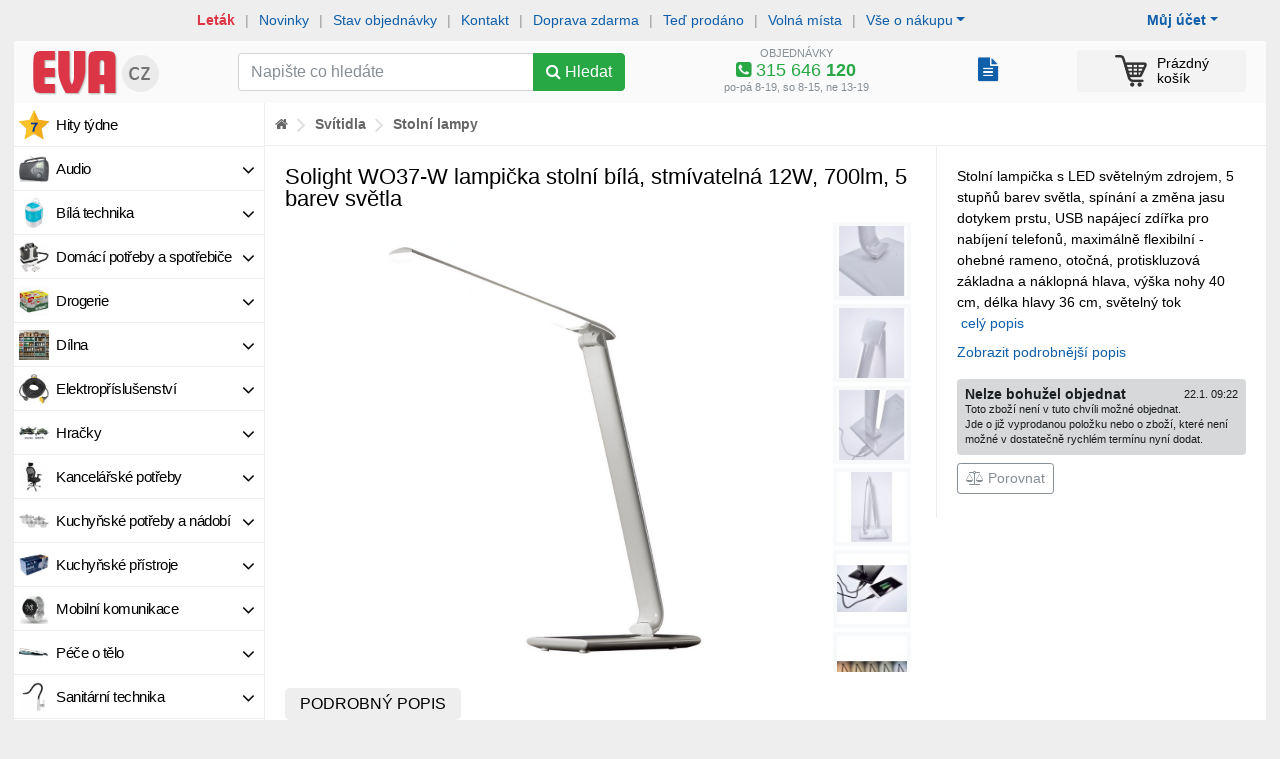

--- FILE ---
content_type: text/html; charset=windows-1250
request_url: https://www.eva.cz/zbozi/79079/solight-wo37-w-lampicka-stolni-bila-stmivatelna-12w-700lm-5-barev-svetla/
body_size: 29356
content:
<!DOCTYPE html>
<html lang="windows-1250">   
<head>
   <meta http-equiv="Content-Type" content="text/html; charset=windows-1250">
   <meta http-equiv="Content-language" content="cs">

      
   <title>Solight WO37-W lampička stolní bílá, stmívatelná 12W, 700lm, 5 barev světla 1009 Kč</title>
   
   <link rel="shortcut icon" href="https://im.eva.cz/eva/files/7/9/0/7523440fdc5b22f8f14571df8db75a89_75.png" >   
   
   <meta name="author" content="Zásobování a.s.">
   
   <meta name="viewport" content="width=device-width, initial-scale=1, shrink-to-fit=no">
   
   <meta name="theme-color" content="#dc3545">
   <meta name="msapplication-navbutton-color" content="#dc3545">
   <meta name="apple-mobile-web-app-status-bar-style" content="#dc3545">
   
   <meta http-equiv="x-ua-compatible" content="ie=edge">
   
   
   <link rel="stylesheet" href="https://im.eva.cz/e5/static/bs/bootstrap.min.css">

   <link rel="stylesheet" type="text/css" href="/static/css/c.css?v=1762167796">

   <script type="text/javascript" src="https://im.eva.cz/e5/static/jquery-1.11.3.min.js?v=1"></script>
   <script type="text/javascript" src="https://im.eva.cz/e5/static/te/js/tether.min.js?v=1"></script>

   <script src="https://im.eva.cz/e5/static/bs/popper.min.js"></script>
   <script src="https://im.eva.cz/e5/static/bs/bootstrap.min.js"></script>

   
   <script type="text/javascript" src="https://im.eva.cz/e5/static/js/common.js?v=1760910755"></script>
   
         <link rel="stylesheet" type="text/css" href="/static/fb/jquery.fancybox.min.css?1">
      

   <link rel="stylesheet" href="/static/fa/47/css/font-awesome.min.css">
   
   <link href='https://fonts.googleapis.com/css?family=Oswald:400,300,700&subset=latin,cyrillic-ext,latin-ext,cyrillic' rel='stylesheet' type='text/css'></link>

   <script type="text/javascript" src="/static/lz/jquery.lazy.min.js"></script>
   
   <script type="text/javascript" src="https://im.eva.cz/e5/static/js/jquery.mb.browser.min.js?v=1605791023"></script>
   
   <script type="text/javascript" src="https://im.eva.cz/e5/static/js/ion.rangeSlider.min.js?v=1"></script> 
   <link rel="stylesheet" type="text/css" href="https://im.eva.cz/e5/static/css/ion.rangeSlider.css?v=1">
   <link rel="stylesheet" type="text/css" href="https://im.eva.cz/e5/static/css/ion.rangeSlider.skinFlat.css?v=1">    
   
      
   <script type="text/javascript" src="https://im.eva.cz/e5/static/js/autocomplete.js?v=1"></script>

   <script type="text/javascript">var _pup=[];</script>
   
   
   
    <link rel="stylesheet" href="https://unpkg.com/leaflet@1.9.2/dist/leaflet.css" integrity="sha256-sA+zWATbFveLLNqWO2gtiw3HL/lh1giY/Inf1BJ0z14=" crossorigin="" />
    <script src="https://unpkg.com/leaflet@1.9.2/dist/leaflet.js" integrity="sha256-o9N1jGDZrf5tS+Ft4gbIK7mYMipq9lqpVJ91xHSyKhg=" crossorigin=""></script>
   
   

   
   
   

   <script src="/libs/cookie/cookieconsent.js"></script>


   <script>function tte() {$('[data-toggle="tooltip"]').tooltip();}function tteh() {$('[data-toggle="tooltip"]').tooltip("hide");}</script>

   <meta property="og:site_name" content="EVA.cz" >
<meta property="og:title" content="Solight WO37-W lampička stolní bílá, stmívatelná 12W, 700lm, 5 barev světla 1009 Kč" >
<meta property="og:description" content="Stolní lampička s LED světelným zdrojem, 5 stupňů barev světla, spínání a změna jasu dotykem prstu, USB napájecí zdířka pro nabíjení telefonů, maximálně flexibilní - ohebné rameno, otočná, protiskluzová základna a náklopná hlava, výška nohy 40 cm, délka hlavy 36 cm, světelný tok 700lm, barva bílá lesklá." >
<meta property="og:type" content="website" >
<meta property="og:url" content="https://www.eva.cz/zbozi/79079/solight-wo37-w-lampicka-stolni-bila-stmivatelna-12w-700lm-5-barev-svetla/" >
<meta property="og:link" content="https://www.eva.cz/zbozi/79079/solight-wo37-w-lampicka-stolni-bila-stmivatelna-12w-700lm-5-barev-svetla/" >
<meta property="og:mobile_link" content="https://www.eva.cz/zbozi/79079/solight-wo37-w-lampicka-stolni-bila-stmivatelna-12w-700lm-5-barev-svetla/" >
<meta property="og:ads_redirect" content="https://www.eva.cz/zbozi/79079/solight-wo37-w-lampicka-stolni-bila-stmivatelna-12w-700lm-5-barev-svetla/" >
<meta property="og:image" content="https://im.eva.cz/eva/files/7/9/0/7523440fdc5b22f8f14571df8db75a89_1600.png" >
<link rel="canonical" href="https://www.eva.cz/zbozi/79079/solight-wo37-w-lampicka-stolni-bila-stmivatelna-12w-700lm-5-barev-svetla/" >
<script type="text/javascript" src="https://c.seznam.cz/js/rc.js"></script>

   <link rel="stylesheet" type="text/css" href="https://im.eva.cz/e5/static/jb/jBox.css">
   <script src="https://im.eva.cz/e5/static/jb/jBox.js"></script>  
   
    <link rel="stylesheet" type="text/css" href="https://im.eva.cz/e5/static/pin/bootstrap-pincode-input.css?18" />
    <script type="text/javascript" src="https://im.eva.cz/e5/static/pin/bootstrap-pincode-input.js?13"></script>
   
   
</head>

<body><!-- Google Tag Manager (noscript) -->
    <noscript><iframe src="https://www.googletagmanager.com/ns.html?id=GTM-MFXQ28"
    height="0" width="0" style="display:none;visibility:hidden"></iframe></noscript>
    <!-- End Google Tag Manager (noscript) --><div class="main-shape"><div class="column-main"><script>var ccautorun = navigator.cookieEnabled ? true : false;</script><script src="/libs/cookie/cookieconsent-init.js?x=255"></script><script>function mm(a,b){$.post('/s/_m.php',{a:a,b:b})}</script>   

<script>
dataLayer = [{
'ecomm_pagetype' : 'product', 
'ecomm_prodid' : '79079', 
'ecomm_priceproduct' : 1009, 
'product_name' : 'Solight WO37-W lampička stolní bílá, stmívatelná 12W, 700lm, 5 barev světla', 
'category_name' : 'Svítidla - Stolní lampy'      
}];
dataLayer.push({ ecommerce: null });
dataLayer.push({
  event: "view_item",
  ecommerce: {
    items: [{
       item_name: "Solight WO37-W lampička stolní bílá, stmívatelná 12W, 700lm, 5 barev světla",
       item_id: "79079",
       price: 1009,
       item_brand: "Solight",
       item_category: "Svítidla - Stolní lampy",
       quantity: 1
     }]
  }
});
</script>


<script>
if(cc.allowedCategory('tracking')) {   
   (function(w,d,s,l,i){w[l]=w[l]||[];w[l].push({'gtm.start':
   new Date().getTime(),event:'gtm.js'});var f=d.getElementsByTagName(s)[0],
   j=d.createElement(s),dl=l!='dataLayer'?'&l='+l:'';j.async=true;j.src=
   'https://www.googletagmanager.com/gtm.js?id='+i+dl;f.parentNode.insertBefore(j,f);
   })(window,document,'script','dataLayer','GTM-MFXQ28');
}
</script>

<script>if(!ccautorun)document.write('<div class="p-2" style="background-color:#cff"><div class="container text-center">Ve vašem prohlížeči jsou zablokované Cookies - aby obchod fungoval správně a bylo možné nakoupit, je nutné Cookies povolit</div></div>')</script>
<div class="container">   

   <div id="mobilenav">
      
            <div class="sepa-upline">
         
         <a href="/stav-objednavky/" onclick="mm('Tst',1)" class="bo">Stav objednávky</a> <span class="divi">|</span>
         <a href="/napoveda/?tema=kontakt" onclick="mm('Tko',1)">Kontakt</a> <span class="divi">|</span>
         
         <div class="dropdown">
         <a href="/napoveda/?tema=prehled" data-toggle="dropdown" aria-haspopup="true" aria-expanded="false" class="dropdown-toggle">Vše o nákupu</a>
         <div class="dropdown-menu">
            <a class="dropdown-item" href="/napoveda/?tema=kontakt">Kontakt</a>
            <a class="dropdown-item" href="/napoveda/?tema=doprava">Doprava</a>
            <a class="dropdown-item" href="/napoveda/?tema=poskozena-zasilka">Poškozená zásilka</a>
            <a class="dropdown-item" href="/napoveda/?tema=reklamace">Postup při reklamaci</a>
            <a class="dropdown-item" href="/napoveda/?tema=vraceni-zbozi">Vrácení zboží</a>
            <a class="dropdown-item" href="/napoveda/?tema=o-nas">Více o nás</a>
            <a class="dropdown-item" href="/doprava-zdarma/">Doprava zdarma</a>
            <a class="dropdown-item" href="/prace">Volná místa</a>
            <a class="dropdown-item" href="/odberna-mista">Odběrná místa</a>
            <a class="dropdown-item" href="/napoveda/?tema=nakup-na-splatky">Nákup na splátky</a>
                     </div>
         </div>
         
      </div>
            
      
      <div class="mnav bg-navig-mobile d-flex">

         <div class="mn-box">
            <a href="/moje-eva/" class="mn-icon-link" id="dropdownMenuButtonZM" data-toggle="dropdown" aria-haspopup="true" aria-expanded="false"><i class="fa fa-user-circle"></i></a>
            <div class="dropdown-menu" aria-labelledby="dropdownMenuButtonZM">
                                 <a class="dropdown-item bo" href="/prihlasit/?backurl=http%3A%2F%2Fwww.eva.cz%2Fzbozi%2F79079%2Fsolight-wo37-w-lampicka-stolni-bila-stmivatelna-12w-700lm-5-barev-svetla%2F">Přihlásit se</a>
                  <a class="dropdown-item" href="/registrace/">Nový zákazník</a>
                              <div class="dropdown-divider"></div>
               <a class="dropdown-item" href="/moje-eva/">Můj účet zákazníka</a>
               <a class="dropdown-item" href="/stav-objednavky/">Mé objednávky</a>
               <a class="dropdown-item" href="/moje-eva/?nastaveni">Nastavení</a>
                                          </div>
         </div>
         <div class="mn-box">
            <a href="/napoveda/?tema=prehled" class="mn-icon-link" id="dropdownMenuButtonIFO" data-toggle="dropdown" aria-haspopup="true" aria-expanded="false"><i class="fa fa-info-circle"></i></a>
            <div class="dropdown-menu" aria-labelledby="dropdownMenuButtonIFO">
                <a class="dropdown-item bo" href="/stav-objednavky/">Stav objednávky</a>
                <a class="dropdown-item bo text-danger" href="/letaky/">Aktuální leták</a>
                <a class="dropdown-item" href="/napoveda/?tema=kontakt">Kontakt</a>
                <div class="dropdown-divider"></div>
                <a class="dropdown-item" href="/napoveda/?tema=doprava">Doprava</a>
                <a class="dropdown-item" href="/napoveda/?tema=poskozena-zasilka">Poškozená zásilka</a>
                <a class="dropdown-item" href="/napoveda/?tema=reklamace">Postup při reklamaci</a>
                <a class="dropdown-item" href="/napoveda/?tema=vraceni-zbozi">Vrácení zboží</a>
                <a class="dropdown-item" href="/napoveda/?tema=o-nas">Více o nás</a>
                <a class="dropdown-item" href="/doprava-zdarma/">Doprava zdarma</a>
                <a class="dropdown-item" href="/prace">Volná místa</a>
                <a class="dropdown-item" href="/odberna-mista">Odběrná místa</a>
                <a class="dropdown-item" href="/napoveda/?tema=nakup-na-splatky">Nákup na splátky</a>
               
               
            </div>
         </div>
          
          <div class="mn-box d-none">
            <style>
               .popmn i{display:none}
               .popmn b{display:inline-block}
               .popmn.collapsed i{display:inline-block}
               .popmn.collapsed b{display:none}
               .popbmn{display:none}
               .popbmn.collapsed{display:inline-block}
            </style>
            <a href="javascript:void(0)" class="mn-icon-link collapsed popmn" data-toggle="collapse" data-target="#mobilenavigation" aria-controls="mobilenavigation" aria-expanded="false" aria-label="Zobrazit oddělení"><i class="fa fa-navicon"></i><b class="fa fa-close"></b></a>
         </div>
          
         <div class="mn-box flex-fill text-center"><a href="/" title="Internetový obchod EVA.cz" class="mn-logo-link"><img src="/i/logo-eva-mobile-small.png?4" width="75"></a></div>
         
         
                  <div class="mn-box" id="cboxm">
            <a href="/kosik/" class="mn-icon-link"><img src="/i/cart-32-black.png?3" width="24" height="24" alt=""><span class="badge badge-danger ccnt invi">0</span></a>         </div>
         <div class="mn-box d-none">
            <a href="javascript:void(0)" class="mn-icon-link" data-toggle="collapse" data-target="#mobilesearch" aria-controls="mobilesearch" aria-expanded="false" aria-label="Hledání v obchodě"><i class="fa fa-search"></i></a>
         </div>
      </div>
         </div>
   <div id="mobilesearch" class="collapse show">
         <form method="get" action="/hledat/" class="p-1">
             <style>
                 input.seain_control:focus{border-color:#ddd;}
             </style>
             <div class="d-flex">
                <div class="flex-fill">
                    <div class="input-group">
                       <input type="text" name="q" class="form-control seain_control" placeholder="Napište co hledáte" value="">
                      <div class="input-group-btn">
                        <button type="submit" class="btn btn-success"><span class="fa fa-search"></span></button>
                      </div>
                    </div>
              </div>
                 <div><button type="button" data-toggle="collapse" data-target="#mobilenavigation" aria-controls="mobilenavigation" aria-expanded="false" aria-label="Zobrazit oddělení" class="btn btn-secondary ml-1 collapsed"><span class="fa fa-navicon"></span></button></div>
              </div>
                         </form>
   </div>
   <div id="mobilenavigation" class="collapse">
   <div class="lmenu"><div class="lmitem "><a href="/oddeleni/audio/" style="background-image:url('https://im.eva.cz/eva/files/9/3/5/3b64d3db5de68fde597396bac0b24a28_75.jpg')" rel="16828" class="mmo" onclick="mm('Mod',16828)"><i class="fa fa-angle-down"></i>Audio</a></div><div class="lmitem "><a href="/oddeleni/bila-technika/" style="background-image:url('https://im.eva.cz/eva/files/8/8/6/92b526f673736028027aa848c46686cd_75.jpg')" rel="16829" class="mmo" onclick="mm('Mod',16829)"><i class="fa fa-angle-down"></i>Bílá technika</a></div><div class="lmitem "><a href="/oddeleni/domaci-potreby-a-spotrebice/" style="background-image:url('https://im.eva.cz/eva/files/9/1/4/223f079ed575c2b2bfc1e7d4e21b5774_75.jpg')" rel="16830" class="mmo" onclick="mm('Mod',16830)"><i class="fa fa-angle-down"></i>Domácí potřeby a spotřebiče</a></div><div class="lmitem "><a href="/oddeleni/drogerie/" style="background-image:url('https://im.eva.cz/eva/files/D/R/O/6d5c352b2d802dd660feb88929824c52_75.png')" rel="16854" class="mmo" onclick="mm('Mod',16854)"><i class="fa fa-angle-down"></i>Drogerie</a></div><div class="lmitem "><a href="/oddeleni/dilna-zahrada-a-volny-cas-dilna/" style="background-image:url('https://im.eva.cz/eva/files/9/3/2/45cb23bca749b7034eacfc3522b5429a_75.jpg')" rel="17047" class="mmo" onclick="mm('Mod',17047)"><i class="fa fa-angle-down"></i>Dílna</a></div><div class="lmitem "><a href="/oddeleni/elektroprislusenstvi/" style="background-image:url('https://im.eva.cz/eva/files/8/9/8/c9f0dec174829d64a6b485a0dccd1ab6_75.jpg')" rel="16832" class="mmo" onclick="mm('Mod',16832)"><i class="fa fa-angle-down"></i>Elektropříslušenství</a></div><div class="lmitem "><a href="/oddeleni/hracky/" style="background-image:url('https://im.eva.cz/eva/files/9/2/1/81fa63135c0caad6c1e930341ac96cd3_75.jpg')" rel="16848" class="mmo" onclick="mm('Mod',16848)"><i class="fa fa-angle-down"></i>Hračky</a></div><div class="lmitem "><a href="/oddeleni/kancelarske-potreby/" style="background-image:url('https://im.eva.cz/eva/files/5/3/0/3656a7c7e8cf7a0b704c8b7cde718465_75.jpg')" rel="16833" class="mmo" onclick="mm('Mod',16833)"><i class="fa fa-angle-down"></i>Kancelářské potřeby</a></div><div class="lmitem "><a href="/oddeleni/kuchynske-potreby-a-nadobi/" style="background-image:url('https://im.eva.cz/eva/files/D/O/P/c76f3b927c5044af5efc1637794f9f36_75.jpg')" rel="16836" class="mmo" onclick="mm('Mod',16836)"><i class="fa fa-angle-down"></i>Kuchyňské potřeby a nádobí</a></div><div class="lmitem "><a href="/oddeleni/kuchynske-pristroje/" style="background-image:url('https://im.eva.cz/eva/files/d/o/p/e479d4e417b3ded2388da01054c12d04_75.jpg')" rel="16835" class="mmo" onclick="mm('Mod',16835)"><i class="fa fa-angle-down"></i>Kuchyňské přístroje</a></div><div class="lmitem "><a href="/oddeleni/mobilni-komunikace/" style="background-image:url('https://im.eva.cz/eva/files/9/3/4/beee89957d8722c0db4db129026b1d60_75.jpg')" rel="16850" class="mmo" onclick="mm('Mod',16850)"><i class="fa fa-angle-down"></i>Mobilní komunikace</a></div><div class="lmitem "><a href="/oddeleni/pece-o-telo/" style="background-image:url('https://im.eva.cz/eva/files/8/7/6/1ed7f4975e59484a9d4833d31bc5f1b4_75.jpg')" rel="16839" class="mmo" onclick="mm('Mod',16839)"><i class="fa fa-angle-down"></i>Péče o tělo</a></div><div class="lmitem "><a href="/oddeleni/sanitarni-technika/" style="background-image:url('https://im.eva.cz/eva/files/8/5/1/7fbf762f132fe92b1d40b6df7a1a6b2f_75.jpg')" rel="16859" class="mmo" onclick="mm('Mod',16859)"><i class="fa fa-angle-down"></i>Sanitární technika</a></div><div class="lmitem "><a href="/oddeleni/dilna-zahrada-a-volny-cas-sport-a-kempink/" style="background-image:url('https://im.eva.cz/eva/files/8/3/8/723a713c7cc250cdc52f07b9eb84244d_75.jpg')" rel="17050" class="mmo" onclick="mm('Mod',17050)"><i class="fa fa-angle-down"></i>Sport a kempink</a></div><div class="lmitem "><a href="/oddeleni/dilna-zahrada-a-volny-cas-stavba/" style="background-image:url('https://im.eva.cz/eva/files/8/8/2/69e251a8fd6a8ad2f91099dbbfcbcca4_75.jpg')" rel="17049" class="mmo" onclick="mm('Mod',17049)"><i class="fa fa-angle-down"></i>Stavba</a></div><div class="lmitem  active"><a href="/oddeleni/svitidla/" style="background-image:url('https://im.eva.cz/eva/files/7/7/0/71f5f1c38b3d0a810cc221fc24ac777a_75.jpg')" rel="16858" class="mmo" onclick="mm('Mod',16858)"><i class="fa fa-angle-down"></i>Svítidla</a></div><div class="lmsubmenu"><div class="mlevel"><div class=""><a href="/oddeleni/svitidla-led-pasky/" onclick="mm('Mod',19067)">LED pásky</a></div><div class=""><a href="/oddeleni/svitidla-prumyslova-komercni/" onclick="mm('Mod',20631)">Průmyslová, komerční</a></div><div class=""><a href="/oddeleni/svitidla-reflektory/" onclick="mm('Mod',17333)">Reflektory</a></div><div class=""><a href="/oddeleni/svitidla-senzory-pohybu/" onclick="mm('Mod',19211)">Senzory pohybu</a></div><div class=""><a href="/oddeleni/svitidla-stolni-lampy/" class="text-danger bo" onclick="mm('Mod',17326)">Stolní lampy</a><div class="mlevel"></div></div><div class=""><a href="/oddeleni/svitidla-stropni-a-nastenna/" onclick="mm('Mod',17329)">Stropní a nástěnná</a></div><div class=""><a href="/oddeleni/svitidla-svitilny/" onclick="mm('Mod',17337)">Svítilny</a></div><div class=""><a href="/oddeleni/svitidla-vanocni-osvetleni/" onclick="mm('Mod',19405)">Vánoční osvětlení</a></div><div class=""><a href="/oddeleni/svitidla-zahradni-osvetleni/" onclick="mm('Mod',17332)">Zahradní osvětlení</a></div><div class=""><a href="/oddeleni/svitidla-zarivkova-telesa-podlinky/" onclick="mm('Mod',17331)">Zářivková tělesa, podlinky</a></div><div class=""><a href="/oddeleni/svitidla-zarovky-a-zarivky/" onclick="mm('Mod',17323)">Žárovky a zářivky</a></div></div></div><div class="lmitem "><a href="/oddeleni/video/" style="background-image:url('https://im.eva.cz/eva/files/9/3/7/4a5b2c15ff342d31958c9b124e98613d_75.jpg')" rel="16842" class="mmo" onclick="mm('Mod',16842)"><i class="fa fa-angle-down"></i>Video</a></div><div class="lmitem "><a href="/oddeleni/drogerie-vse-pro-zvirata/" style="background-image:url('https://im.eva.cz/eva/files/D/R/O/b81ee446fd14ac8bcd77a579d2a6d001_75.jpg')" rel="17240" class="mmo" onclick="mm('Mod',17240)"><i class="fa fa-angle-down"></i>Vše pro zvířata</a></div><div class="lmitem "><a href="/oddeleni/vypocetni-technika/" style="background-image:url('https://im.eva.cz/eva/files/I/T/4/bffbc515aed86816b8dd5270a56aa578_75.png')" rel="16864" class="mmo" onclick="mm('Mod',16864)"><i class="fa fa-angle-down"></i>Výpočetní technika</a></div><div class="lmitem "><a href="/oddeleni/dilna-zahrada-a-volny-cas-zahrada/" style="background-image:url('https://im.eva.cz/eva/files/8/6/7/d1a7deb58c41a2230abca4eaf08359bb_75.jpg')" rel="17048" class="mmo" onclick="mm('Mod',17048)"><i class="fa fa-angle-down"></i>Zahrada</a></div><div class="lmitem mmvoucher"><a href=/oddeleni/sluzby/" class="mmo" onclick="mm('Mnp',1)">Nákupní poukazy</a></div><div class="lmitem mmprave "><a href="/naposledy" class="mmo" onclick="mm('Mtp',1)">Teď prodáno</a></div><div class="lmitem mmakce"><a href="/hity-tydne/" class="mmo" onclick="mm('Mht',1)">Hity týdne</a></div><div class="lmitem mmnovinky"><a href="/novinky/" class="mmo" onclick="mm('Mno',1)">Novinky</a></div><div class="lmitem mmrozbaleno"><a href="/rozbalene/" class="mmo" onclick="mm('Mro',1)">Rozbalené zboží</a></div></div>   
   </div>
   
   

   <div id="nonmobilenav">
      
            <div class="sepa-upline">
         
         <div class="dropdown float-right mr-5">
            <a href="javascript:void(0)" data-toggle="dropdown" aria-haspopup="true" aria-expanded="false" class="dropdown-toggle bo">Můj účet</a>
         <div class="dropdown-menu">
                           <a class="dropdown-item bo" href="/prihlasit/?backurl=http%3A%2F%2Fwww.eva.cz%2Fzbozi%2F79079%2Fsolight-wo37-w-lampicka-stolni-bila-stmivatelna-12w-700lm-5-barev-svetla%2F">Přihlásit se</a>
               <a class="dropdown-item" href="/registrace/">Nový zákazník</a>
               <div class="dropdown-divider"></div>
                        <a class="dropdown-item" href="/moje-eva/">Můj účet zákazníka</a>
            <a class="dropdown-item" href="/stav-objednavky/">Mé objednávky</a>
            <a class="dropdown-item" href="/moje-eva/?nastaveni">Nastavení</a>
                                 </div>
         </div>
         
         
         
         <a href="/letaky/" class="bo text-danger" onclick="mm('Tle',1)">Leták</a> <span class="divi">|</span>
         <span class="d-sm-none d-lg-inline">
         <a href="/novinky/" onclick="mm('Tno',1)">Novinky</a> <span class="divi">|</span>
         </span>
         <a href="/stav-objednavky/" onclick="mm('Tst',1)">Stav objednávky</a> <span class="divi">|</span>
         <a href="/napoveda/?tema=kontakt" onclick="mm('Tko',1)">Kontakt</a> <span class="divi">|</span>
         <span class="d-sm-none d-lg-inline">
         <a href="/doprava-zdarma/" class="" onclick="mm('Tdz',1)">Doprava zdarma</a> <span class="divi">|</span>
         <a href="/naposledy" class="" onclick="mm('Tte',1)">Teď prodáno</a> <span class="divi">|</span>
         <a href="/prace" onclick="mm('Tvm',1)">Volná místa</a> <span class="divi">|</span>
                  </span>
         
         
         <div class="dropdown">
         <a href="/napoveda/?tema=prehled" data-toggle="dropdown" aria-haspopup="true" aria-expanded="false" class="dropdown-toggle">Vše o nákupu</a>
         <div class="dropdown-menu">
            <a class="dropdown-item" href="/napoveda/?tema=nakup-na-splatky">Nákup na splátky</a>
            <a class="dropdown-item" href="/napoveda/?tema=doprava">Doprava</a>
            <a class="dropdown-item" href="/napoveda/?tema=poskozena-zasilka">Poškozená zásilka</a>
            <a class="dropdown-item" href="/napoveda/?tema=reklamace">Postup při reklamaci</a>
            <a class="dropdown-item" href="/napoveda/?tema=vraceni-zbozi">Vrácení zboží</a>
            <a class="dropdown-item" href="/napoveda/?tema=o-nas">Více o nás</a>
            <a class="dropdown-item" href="/napoveda/?tema=prehled">Přehled nápovědy</a>
            <a class="dropdown-item" href="/prace">Volná místa</a>
            <a class="dropdown-item" href="/odberna-mista">Odběrná místa</a>
         </div>
         </div>
      </div>
            
      <div class="bg-navig pt-1 pb-1">
         
         <div class="row">
            
            <div class="col-2 col-md-3 col-lg-2"><a href="/" title="Internetový obchod EVA.cz" class="d-block p2"><img src="/i/logo-eva-mobile.png?4" width="135"></a></div>
            
            <div class="col-4 col-md-3 col-lg-4">
               
               <form method="get" action="/hledat/" class="pt-2 pb-1">
                  <div class="input-group">
                     <input type="text" name="q" class="form-control seain_control"  placeholder="Napište co hledáte" value="">
                     <div class="input-group-btn">
                        <button type="submit" class="btn btn-success" id="butsu"><span class="fa fa-search"></span><span class="d-none d-xl-inline"> Hledat</span></button>
                     </div>
                  </div>
               </form>
                              <script>
               var fcs=0;
               $().ready(function() {
               var ac = $(".seain_control").autocomplete("/s/suggest.php", {width: 350,max:15,scroll:false,scrollHeight:350,selectFirst:false,
                     formatItem: function(data, i, n, value) {return value.split("###")[3];},
                     formatResult: function(data, value) {return value.split("###")[2];}
                  }).result(function(event, item) {
                     if($(this).val()=='cLHST'){
                        window.open('/s/clear_sg_hst.php','_self');
                     }else{
                        $(this).closest("form").submit();
                     }
                  }).focus(function(){ setTimeout(function() {
                        var e = jQuery.Event("keydown"); e.keyCode = 40;                     
                        $(ac).trigger(e); },10); });
                  if(fcs==1 && $(".seain_control").val()==''){
                     //$("#seain").focus();
                  }
               });
               
               function regssc(id){
                  $.get('/s/ss_clk.php?id='+id);
               }
               </script>
               
               
            </div>
            
            <div class="col-3 ce text-center lh110p text-secondary hnd" onclick="tgtinfo()">
               <div class="tinfo">
               <small>OBJEDNÁVKY</small>
               <div class="text-success vel2"><i class="fa fa-phone-square"></i> 315 646 <b>120</b></div>
               </div>
               <div class="tinfo invi">
               <small>REKLAMACE</small>
               <div class="text-success vel2"><i class="fa fa-phone-square"></i> 315 646 <b>160</b></div>
               </div>
               <small>po-pá 8-19, so 8-15, ne 13-19</small>               
            </div>
            <script>
               function tgtinfo(){
                  $('.tinfo').toggleClass('invi');
               }
            </script>   
            
            <div class="col-1 clbox">
               <div style="white-space:nowrap;padding-top:12px"><div style="text-align:right;margin-left:10px" class="d-inline-block" data-toggle="tooltip" data-placement="top" title="Archiv objednávek"><a href="/stav-objednavky/" style="text-decoration:none" class=""><span class="fa fa-file-text" style="font-size:24px"></span></a></div></div>            </div>

            
            <div class="col-2" id="cbox">
               <a href="/kosik/" class="cart-link xl0"><img src="/i/cart-32-black.png?3" width="32" height="32" alt=""><span class="badge badge-danger ccnt invi">0</span><span class="csum d-sm-none d-xl-inline-block"><span class="empty_cart ">Prázdný<br>košík</span><span class="price_cart invi">0  Kč<b>0&nbsp;kg</b></span></span></a>            </div>
            
            
            
         </div>
         
      </div>
      
   </div>

      
</div>


<div id="cboxx"></div>


<div class="container"><div id="mcontent"><div id="sidecontent" ><div id="mele" class="lmenu"><div class="lmitem "><a href="/hity-tydne/" style="background-image:url('/i/m/hvezda.png')" class="mmo" onclick="mm('Mht',1)">Hity týdne</a></div><div class="lmitem " id="mm16828" rel="16828"><div class="sidemenu_pos invi" id="sm16828"><div class="sidemenu"><div class="sidespacer"><div class="pb-2"><div class="row"><div class="col-3 bgitemi"><div class="imabo"><a href="/oddeleni/audio-sluchatka/"><img src="https://im.eva.cz/eva/files/9/4/0/0d9f500ba6c2eb1165a346366fcff3ef_180.jpg" width="55" height="55" alt=""></a></div><div class=""><a href="/oddeleni/audio-sluchatka/">Sluchátka</a></div></div><div class="col-3 bgitemi"><div class="imabo"><a href="/oddeleni/audio-prenosne-reproduktory/"><img src="https://im.eva.cz/eva/files/9/2/7/9cc99f0a9d05cd7978d6f6ef5640f299_180.jpg" width="55" height="55" alt=""></a></div><div class=""><a href="/oddeleni/audio-prenosne-reproduktory/">Přenosné reproduktory</a></div></div><div class="col-3 bgitemi"><div class="imabo"><a href="/oddeleni/audio-radiomagnetofony-a-cd-prehravace/"><img src="https://im.eva.cz/eva/files/9/4/1/b6b69b99c168f249a6b782b9296aec8e_180.jpg" width="55" height="55" alt=""></a></div><div class=""><a href="/oddeleni/audio-radiomagnetofony-a-cd-prehravace/">Radiomagnetofony a CD přehrávače</a></div></div><div class="col-3 bgitemi"><div class="imabo"><a href="/oddeleni/audio-radiobudiky-a-budiky/"><img src="https://im.eva.cz/eva/files/7/2/7/4e7488f342fd93abdec9a07416ef6f05_180.jpg" width="55" height="55" alt=""></a></div><div class=""><a href="/oddeleni/audio-radiobudiky-a-budiky/">Radiobudíky a budíky</a></div></div><div class="col-3 bgitemi"><div class="imabo"><a href="/oddeleni/audio-hi-fi-systemy/"><img src="https://im.eva.cz/eva/files/8/7/3/75e79af52a0e3fa1fa48c1976f808956_180.jpg" width="55" height="55" alt=""></a></div><div class=""><a href="/oddeleni/audio-hi-fi-systemy/">Hi-Fi systémy</a></div></div><div class="col-3 bgitemi"><div class="imabo"><a href="/oddeleni/audio-radia/"><img src="https://im.eva.cz/eva/files/9/3/5/3b64d3db5de68fde597396bac0b24a28_180.jpg" width="55" height="55" alt=""></a></div><div class=""><a href="/oddeleni/audio-radia/">Rádia</a></div></div><div class="col-3 bgitemi"><div class="imabo"><a href="/oddeleni/audio-internetova-a-dab-radia/"><img src="https://im.eva.cz/eva/files/9/3/5/77fae7eda24f2ff1db1093186199365e_180.jpg" width="55" height="55" alt=""></a></div><div class=""><a href="/oddeleni/audio-internetova-a-dab-radia/">Internetová a DAB+ rádia</a></div></div><div class="col-3 bgitemi"><div class="imabo"><a href="/oddeleni/audio-auto-hifi/"><img src="https://im.eva.cz/eva/files/9/3/6/19dea5bd54cbf90594968e6ddd75d3ff_180.jpg" width="55" height="55" alt=""></a></div><div class=""><a href="/oddeleni/audio-auto-hifi/">Auto HiFi</a></div></div><div class="col-3 bgitemi"><div class="imabo"><a href="/oddeleni/audio-mikrofony/"><img src="https://im.eva.cz/eva/files/9/0/8/b12a65f77c7e75f0a898fced9aff58b2_180.jpg" width="55" height="55" alt=""></a></div><div class=""><a href="/oddeleni/audio-mikrofony/">Mikrofony</a></div></div></div></div></div></div></div><a href="/oddeleni/audio/" style="background-image:url('https://im.eva.cz/eva/files/9/3/5/3b64d3db5de68fde597396bac0b24a28_75.jpg')" rel="16828" class="mmo" onclick="mm('Mod',16828)"><i class="fa fa-angle-down"></i>Audio</a></div><div class="lmitem " id="mm16829" rel="16829"><div class="sidemenu_pos invi" id="sm16829"><div class="sidemenu"><div class="sidespacer"><div class="pb-2"><div class="row"><div class="col-3 bgitemi"><div class="imabo"><a href="/oddeleni/bila-technika-chladnicky/"><img src="https://im.eva.cz/eva/files/9/0/8/c2dd5bb59725416e1db07e8d6eef98bd_180.jpg" width="55" height="55" alt=""></a></div><div class=""><a href="/oddeleni/bila-technika-chladnicky/">Chladničky</a></div></div><div class="col-3 bgitemi"><div class="imabo"><a href="/oddeleni/bila-technika-vestavne-spotrebice/"><img src="https://im.eva.cz/eva/files/8/9/7/59e3c0af0b60935a7aff4e26553e3111_180.png" width="55" height="55" alt=""></a></div><div class=""><a href="/oddeleni/bila-technika-vestavne-spotrebice/">Vestavné spotřebiče</a></div></div><div class="col-3 bgitemi"><div class="imabo"><a href="/oddeleni/bila-technika-pracky/"><img src="https://im.eva.cz/eva/files/8/8/6/92b526f673736028027aa848c46686cd_180.jpg" width="55" height="55" alt=""></a></div><div class=""><a href="/oddeleni/bila-technika-pracky/">Pračky</a></div></div><div class="col-3 bgitemi"><div class="imabo"><a href="/oddeleni/bila-technika-sporaky/"><img src="https://im.eva.cz/eva/files/9/2/8/8ea4962560db838577b759cd7dfe6061_180.png" width="55" height="55" alt=""></a></div><div class=""><a href="/oddeleni/bila-technika-sporaky/">Sporáky</a></div></div><div class="col-3 bgitemi"><div class="imabo"><a href="/oddeleni/bila-technika-varice/"><img src="https://im.eva.cz/eva/files/8/3/0/ecde595a5d444cea44384314a105a323_180.jpg" width="55" height="55" alt=""></a></div><div class=""><a href="/oddeleni/bila-technika-varice/">Vařiče</a></div></div><div class="col-3 bgitemi"><div class="imabo"><a href="/oddeleni/bila-technika-mikrovlnne-trouby/"><img src="https://im.eva.cz/eva/files/8/8/9/84b81dbde525ce9ec17930f4f53b4f53_180.jpg" width="55" height="55" alt=""></a></div><div class=""><a href="/oddeleni/bila-technika-mikrovlnne-trouby/">Mikrovlnné trouby</a></div></div><div class="col-3 bgitemi"><div class="imabo"><a href="/oddeleni/bila-technika-odsavace-par/"><img src="https://im.eva.cz/eva/files/9/3/1/1fe630478df06f796f9b23ced7912e54_180.jpg" width="55" height="55" alt=""></a></div><div class=""><a href="/oddeleni/bila-technika-odsavace-par/">Odsavače par</a></div></div><div class="col-3 bgitemi"><div class="imabo"><a href="/oddeleni/bila-technika-susicky/"><img src="https://im.eva.cz/eva/files/9/2/5/07c1037c4db0aea19c2c53d1ff66cf7a_180.jpg" width="55" height="55" alt=""></a></div><div class=""><a href="/oddeleni/bila-technika-susicky/">Sušičky</a></div></div><div class="col-3 bgitemi"><div class="imabo"><a href="/oddeleni/bila-technika-ohrivace-vody/"><img src="https://im.eva.cz/eva/files/7/7/4/0be37566df62f1d01c380a0a5ccfeb57_180.jpg" width="55" height="55" alt=""></a></div><div class=""><a href="/oddeleni/bila-technika-ohrivace-vody/">Ohřívače vody</a></div></div><div class="col-3 bgitemi"><div class="imabo"><a href="/oddeleni/bila-technika-mraznicky/"><img src="https://im.eva.cz/eva/files/9/1/7/0b58de3531ba7fc8dba2d51b00850bb2_180.jpg" width="55" height="55" alt=""></a></div><div class=""><a href="/oddeleni/bila-technika-mraznicky/">Mrazničky</a></div></div><div class="col-3 bgitemi"><div class="imabo"><a href="/oddeleni/bila-technika-mycky/"><img src="https://im.eva.cz/eva/files/9/3/8/5d233ca1841acd252c7d8c37b12751ec_180.jpg" width="55" height="55" alt=""></a></div><div class=""><a href="/oddeleni/bila-technika-mycky/">Myčky</a></div></div><div class="col-3 bgitemi"><div class="imabo"><a href="/oddeleni/bila-technika-gastro/"><img src="https://im.eva.cz/eva/files/9/0/7/3bb9470850c47e3210f703e7a7a21254_180.jpg" width="55" height="55" alt=""></a></div><div class=""><a href="/oddeleni/bila-technika-gastro/">Gastro</a></div></div></div></div><div class="row smblock"><div class="col-6"><div><a href="/oddeleni/bila-technika-chladnicky/">Chladničky</a></div>
<div><a href="/oddeleni/bila-technika-gastro/">Gastro</a></div>
<div><a href="/oddeleni/bila-technika-mikrovlnne-trouby/">Mikrovlnné trouby</a></div>
<div><a href="/oddeleni/bila-technika-mraznicky/">Mrazničky</a></div>
<div><a href="/oddeleni/bila-technika-mycky/">Myčky</a></div>
<div><a href="/oddeleni/bila-technika-odsavace-par/">Odsavače par</a></div>
<div><a href="/oddeleni/bila-technika-ohrivace-vody/">Ohřívače vody</a></div></div><div class="col-6"><div><a href="/oddeleni/bila-technika-pracky/">Pračky</a></div>
<div><a href="/oddeleni/bila-technika-prislusenstvi/">Příslušenství</a></div>
<div><a href="/oddeleni/bila-technika-sporaky/">Sporáky</a></div>
<div><a href="/oddeleni/bila-technika-susicky/">Sušičky</a></div>
<div><a href="/oddeleni/bila-technika-varice/">Vařiče</a></div>
<div><a href="/oddeleni/bila-technika-vestavne-spotrebice/">Vestavné spotřebiče</a></div></div></div></div></div></div><a href="/oddeleni/bila-technika/" style="background-image:url('https://im.eva.cz/eva/files/8/8/6/92b526f673736028027aa848c46686cd_75.jpg')" rel="16829" class="mmo" onclick="mm('Mod',16829)"><i class="fa fa-angle-down"></i>Bílá technika</a></div><div class="lmitem " id="mm16830" rel="16830"><div class="sidemenu_pos invi" id="sm16830"><div class="sidemenu"><div class="sidespacer"><div class="pb-2"><div class="row"><div class="col-3 bgitemi"><div class="imabo"><a href="/oddeleni/domaci-potreby-a-spotrebice-vysavace/"><img src="https://im.eva.cz/eva/files/9/1/4/223f079ed575c2b2bfc1e7d4e21b5774_180.jpg" width="55" height="55" alt=""></a></div><div class=""><a href="/oddeleni/domaci-potreby-a-spotrebice-vysavace/">Vysavače</a></div></div><div class="col-3 bgitemi"><div class="imabo"><a href="/oddeleni/domaci-potreby-a-spotrebice-skladovani/"><img src="https://im.eva.cz/eva/files/D/O/P/3ecbef4124710d939389259f4328f6d0_180.jpg" width="55" height="55" alt=""></a></div><div class=""><a href="/oddeleni/domaci-potreby-a-spotrebice-skladovani/">Skladování</a></div></div><div class="col-3 bgitemi"><div class="imabo"><a href="/oddeleni/domaci-potreby-a-spotrebice-kose-odpadkove/"><img src="https://im.eva.cz/eva/files/D/O/P/b97e75ed38c68299e58e4c85a4941128_180.jpg" width="55" height="55" alt=""></a></div><div class=""><a href="/oddeleni/domaci-potreby-a-spotrebice-kose-odpadkove/">Koše odpadkové</a></div></div><div class="col-3 bgitemi"><div class="imabo"><a href="/oddeleni/domaci-potreby-a-spotrebice-susaky-na-pradlo/"><img src="https://im.eva.cz/eva/files/9/2/6/c610b21cbfee35fd4da4788e789b97b8_180.jpg" width="55" height="55" alt=""></a></div><div class=""><a href="/oddeleni/domaci-potreby-a-spotrebice-susaky-na-pradlo/">Sušáky na prádlo</a></div></div><div class="col-3 bgitemi"><div class="imabo"><a href="/oddeleni/domaci-potreby-a-spotrebice-ostatni/"><img src="https://im.eva.cz/eva/files/9/2/5/244aec81dd4b2275f1164a401ee22264_180.jpg" width="55" height="55" alt=""></a></div><div class=""><a href="/oddeleni/domaci-potreby-a-spotrebice-ostatni/">Ostatní</a></div></div><div class="col-3 bgitemi"><div class="imabo"><a href="/oddeleni/domaci-potreby-a-spotrebice-topidla-a-kamna/"><img src="https://im.eva.cz/eva/files/5/3/6/f6b3aabd5aa2a393fe2af8868d64466f_180.jpg" width="55" height="55" alt=""></a></div><div class=""><a href="/oddeleni/domaci-potreby-a-spotrebice-topidla-a-kamna/">Topidla a kamna</a></div></div><div class="col-3 bgitemi"><div class="imabo"><a href="/oddeleni/domaci-potreby-a-spotrebice-zehlicky/"><img src="https://im.eva.cz/eva/files/8/6/9/2937eee5ad0653ca1626cc723d255d37_180.jpg" width="55" height="55" alt=""></a></div><div class=""><a href="/oddeleni/domaci-potreby-a-spotrebice-zehlicky/">Žehličky</a></div></div><div class="col-3 bgitemi"><div class="imabo"><a href="/oddeleni/domaci-potreby-a-spotrebice-meteorologicke-stanice/"><img src="https://im.eva.cz/eva/files/8/2/7/c24a19bb9e223a98ad70a6da5ca75e97_180.jpg" width="55" height="55" alt=""></a></div><div class=""><a href="/oddeleni/domaci-potreby-a-spotrebice-meteorologicke-stanice/">Meteorologické stanice</a></div></div><div class="col-3 bgitemi"><div class="imabo"><a href="/oddeleni/domaci-potreby-a-spotrebice-zehlici-prkna-a-prislusenstvi/"><img src="https://im.eva.cz/eva/files/D/O/P/740793ba99d41c518aaa038acd6b4501_180.jpg" width="55" height="55" alt=""></a></div><div class=""><a href="/oddeleni/domaci-potreby-a-spotrebice-zehlici-prkna-a-prislusenstvi/">Žehlicí prkna a příslušenství</a></div></div><div class="col-3 bgitemi"><div class="imabo"><a href="/oddeleni/domaci-potreby-a-spotrebice-parni-cistice/"><img src="https://im.eva.cz/eva/files/9/4/1/1da98f691ed4736b6b127360b411b77a_180.jpg" width="55" height="55" alt=""></a></div><div class=""><a href="/oddeleni/domaci-potreby-a-spotrebice-parni-cistice/">Parní čističe</a></div></div><div class="col-3 bgitemi"><div class="imabo"><a href="/oddeleni/domaci-potreby-a-spotrebice-odvlhcovace/"><img src="https://im.eva.cz/eva/files/8/9/5/040cac51a5555de8c4441bd8dc9532b5_180.png" width="55" height="55" alt=""></a></div><div class=""><a href="/oddeleni/domaci-potreby-a-spotrebice-odvlhcovace/">Odvlhčovače</a></div></div><div class="col-3 bgitemi"><div class="imabo"><a href="/oddeleni/domaci-potreby-a-spotrebice-zvlhcovace-a-cistice-vzduchu/"><img src="https://im.eva.cz/eva/files/8/5/7/d6ef9d8c0350bdde0a4d7e099f1e6601_180.png" width="55" height="55" alt=""></a></div><div class=""><a href="/oddeleni/domaci-potreby-a-spotrebice-zvlhcovace-a-cistice-vzduchu/">Zvlhčovače a čističe vzduchu</a></div></div></div></div><div class="row smblock"><div class="col-6"><div><a href="/oddeleni/domaci-potreby-a-spotrebice-el-trouby-pece-na-pizzu/">El. trouby, pece na pizzu</a></div>
<div><a href="/oddeleni/domaci-potreby-a-spotrebice-hodiny-budiky/">Hodiny, budíky</a></div>
<div><a href="/oddeleni/domaci-potreby-a-spotrebice-klimatizacni-zarizeni/">Klimatizační zařízení</a></div>
<div><a href="/oddeleni/domaci-potreby-a-spotrebice-kose-na-pradlo/">Koše na prádlo</a></div>
<div><a href="/oddeleni/domaci-potreby-a-spotrebice-kose-odpadkove/">Koše odpadkové</a></div>
<div><a href="/oddeleni/domaci-potreby-a-spotrebice-kuracke-potreby/">Kuřácké potřeby</a></div>
<div><a href="/oddeleni/domaci-potreby-a-spotrebice-meteorologicke-stanice/">Meteorologické stanice</a></div>
<div><a href="/oddeleni/domaci-potreby-a-spotrebice-odvlhcovace/">Odvlhčovače</a></div>
<div><a href="/oddeleni/domaci-potreby-a-spotrebice-odzmolkovace/">Odžmolkovače</a></div>
<div><a href="/oddeleni/domaci-potreby-a-spotrebice-ostatni/">Ostatní</a></div>
<div><a href="/oddeleni/domaci-potreby-a-spotrebice-parni-cistice/">Parní čističe</a></div>
<div><a href="/oddeleni/domaci-potreby-a-spotrebice-postovni-schranky/">Poštovní schránky</a></div></div><div class="col-6"><div><a href="/oddeleni/domaci-potreby-a-spotrebice-rohozky/">Rohožky</a></div>
<div><a href="/oddeleni/domaci-potreby-a-spotrebice-skladovani/">Skladování</a></div>
<div><a href="/oddeleni/domaci-potreby-a-spotrebice-susaky-na-pradlo/">Sušáky na prádlo</a></div>
<div><a href="/oddeleni/domaci-potreby-a-spotrebice-teplomery/">Teploměry</a></div>
<div><a href="/oddeleni/domaci-potreby-a-spotrebice-textil/">Textil</a></div>
<div><a href="/oddeleni/domaci-potreby-a-spotrebice-topidla-a-kamna/">Topidla a kamna</a></div>
<div><a href="/oddeleni/domaci-potreby-a-spotrebice-trezory-a-bezpecnostni-schranky/">Trezory a bezpečnostní schránky</a></div>
<div><a href="/oddeleni/domaci-potreby-a-spotrebice-ventilatory/">Ventilátory</a></div>
<div><a href="/oddeleni/domaci-potreby-a-spotrebice-vysavace/">Vysavače</a></div>
<div><a href="/oddeleni/domaci-potreby-a-spotrebice-zvlhcovace-a-cistice-vzduchu/">Zvlhčovače a čističe vzduchu</a></div>
<div><a href="/oddeleni/domaci-potreby-a-spotrebice-zehlici-prkna-a-prislusenstvi/">Žehlicí prkna a příslušenství</a></div>
<div><a href="/oddeleni/domaci-potreby-a-spotrebice-zehlicky/">Žehličky</a></div></div></div></div></div></div><a href="/oddeleni/domaci-potreby-a-spotrebice/" style="background-image:url('https://im.eva.cz/eva/files/9/1/4/223f079ed575c2b2bfc1e7d4e21b5774_75.jpg')" rel="16830" class="mmo" onclick="mm('Mod',16830)"><i class="fa fa-angle-down"></i>Domácí potřeby a spotřebiče</a></div><div class="lmitem " id="mm16854" rel="16854"><div class="sidemenu_pos invi" id="sm16854"><div class="sidemenu"><div class="sidespacer"><div class="pb-2"><div class="row"><div class="col-3 bgitemi"><div class="imabo"><a href="/oddeleni/drogerie-telova-kosmetika/"><img src="https://im.eva.cz/eva/files/d/r/o/0f0d069166471fbba4e6c70332cc01bb_180.jpg" width="55" height="55" alt=""></a></div><div class=""><a href="/oddeleni/drogerie-telova-kosmetika/">Tělová kosmetika</a></div></div><div class="col-3 bgitemi"><div class="imabo"><a href="/oddeleni/drogerie-cistici-prostredky/"><img src="https://im.eva.cz/eva/files/D/R/O/b5f4505ba64007796e8c4d1b446e43ec_180.jpg" width="55" height="55" alt=""></a></div><div class=""><a href="/oddeleni/drogerie-cistici-prostredky/">Čisticí prostředky</a></div></div><div class="col-3 bgitemi"><div class="imabo"><a href="/oddeleni/drogerie-uklidove-pomucky/"><img src="https://im.eva.cz/eva/files/D/O/P/97bdbbdd396693ed1b89777b17be1683_180.jpg" width="55" height="55" alt=""></a></div><div class=""><a href="/oddeleni/drogerie-uklidove-pomucky/">Úklidové pomůcky</a></div></div><div class="col-3 bgitemi"><div class="imabo"><a href="/oddeleni/drogerie-vlasova-kosmetika/"><img src="https://im.eva.cz/eva/files/D/R/O/b0adb842ad381eb5fe498ce2b3a9a153_180.jpg" width="55" height="55" alt=""></a></div><div class=""><a href="/oddeleni/drogerie-vlasova-kosmetika/">Vlasová kosmetika</a></div></div><div class="col-3 bgitemi"><div class="imabo"><a href="/oddeleni/drogerie-praci-prostredky/"><img src="https://im.eva.cz/eva/files/D/R/O/637c2fb99ba04c53dfed11c9904f92b0_180.jpg" width="55" height="55" alt=""></a></div><div class=""><a href="/oddeleni/drogerie-praci-prostredky/">Prací prostředky</a></div></div><div class="col-3 bgitemi"><div class="imabo"><a href="/oddeleni/drogerie-vse-pro-zvirata/"><img src="https://im.eva.cz/eva/files/D/R/O/b81ee446fd14ac8bcd77a579d2a6d001_180.jpg" width="55" height="55" alt=""></a></div><div class=""><a href="/oddeleni/drogerie-vse-pro-zvirata/">Vše pro zvířata</a></div></div><div class="col-3 bgitemi"><div class="imabo"><a href="/oddeleni/drogerie-svicky/"><img src="https://im.eva.cz/eva/files/D/R/O/1350638a228f2f172770286777a6dce0_180.jpg" width="55" height="55" alt=""></a></div><div class=""><a href="/oddeleni/drogerie-svicky/">Svíčky</a></div></div><div class="col-3 bgitemi"><div class="imabo"><a href="/oddeleni/drogerie-osvezovace-vzduchu/"><img src="https://im.eva.cz/eva/files/D/R/O/c7cf8f9ed8cfce3e097d3de63cf4f3e8_180.jpg" width="55" height="55" alt=""></a></div><div class=""><a href="/oddeleni/drogerie-osvezovace-vzduchu/">Osvěžovače vzduchu</a></div></div><div class="col-3 bgitemi"><div class="imabo"><a href="/oddeleni/drogerie-ustni-hygiena/"><img src="https://im.eva.cz/eva/files/D/R/O/0e5a95752446941b8758d7d6b168fc32_180.jpg" width="55" height="55" alt=""></a></div><div class=""><a href="/oddeleni/drogerie-ustni-hygiena/">Ústní hygiena</a></div></div><div class="col-3 bgitemi"><div class="imabo"><a href="/oddeleni/drogerie-osobni-hygiena/"><img src="https://im.eva.cz/eva/files/D/R/O/4e5f625e3d042f02deba12a250a71f9c_180.jpg" width="55" height="55" alt=""></a></div><div class=""><a href="/oddeleni/drogerie-osobni-hygiena/">Osobní hygiena</a></div></div><div class="col-3 bgitemi"><div class="imabo"><a href="/oddeleni/drogerie-pletova-kosmetika/"><img src="https://im.eva.cz/eva/files/D/R/O/6511bd89b4a6a338d6a20f354038eb42_180.jpg" width="55" height="55" alt=""></a></div><div class=""><a href="/oddeleni/drogerie-pletova-kosmetika/">Pleťová kosmetika</a></div></div><div class="col-3 bgitemi"><div class="imabo"><a href="/oddeleni/drogerie-autokosmetika/"><img src="https://im.eva.cz/eva/files/8/0/3/e1409489b54202eefca7400562ad0ac7_180.jpg" width="55" height="55" alt=""></a></div><div class=""><a href="/oddeleni/drogerie-autokosmetika/">Autokosmetika</a></div></div></div></div><div class="row smblock"><div class="col-6"><div><a href="/oddeleni/drogerie-autokosmetika/">Autokosmetika</a></div>
<div><a href="/oddeleni/drogerie-balicky-a-sady/">Balíčky a sady</a></div>
<div><a href="/oddeleni/drogerie-barvy-a-naterove-hmoty/">Barvy a nátěrové hmoty</a></div>
<div><a href="/oddeleni/drogerie-holeni-a-depilace/">Holení a depilace</a></div>
<div><a href="/oddeleni/drogerie-lampove-oleje-a-podpalovace/">Lampové oleje a podpalovače</a></div>
<div><a href="/oddeleni/drogerie-lubrikacni-gely-a-kondomy/">Lubrikační gely a kondomy</a></div>
<div><a href="/oddeleni/drogerie-obuv/">Obuv</a></div>
<div><a href="/oddeleni/drogerie-osobni-hygiena/">Osobní hygiena</a></div>
<div><a href="/oddeleni/drogerie-osvezovace-vzduchu/">Osvěžovače vzduchu</a></div>
<div><a href="/oddeleni/drogerie-papirove-uterky-ubrousky/">Papírové utěrky, ubrousky</a></div>
<div><a href="/oddeleni/drogerie-pletova-kosmetika/">Pleťová kosmetika</a></div>
<div><a href="/oddeleni/drogerie-praci-prostredky/">Prací prostředky</a></div>
<div><a href="/oddeleni/drogerie-prostredky-do-mycky/">Prostředky do myčky</a></div></div><div class="col-6"><div><a href="/oddeleni/drogerie-pece-o-dite/">Péče o dítě</a></div>
<div><a href="/oddeleni/drogerie-pripravky-proti-skudcum/">Přípravky proti škůdcům</a></div>
<div><a href="/oddeleni/drogerie-svicky/">Svíčky</a></div>
<div><a href="/oddeleni/drogerie-sacky-pytle-a-folie/">Sáčky, pytle a fólie</a></div>
<div><a href="/oddeleni/drogerie-telova-kosmetika/">Tělová kosmetika</a></div>
<div><a href="/oddeleni/drogerie-velikonoce/">Velikonoce</a></div>
<div><a href="/oddeleni/drogerie-vlasova-kosmetika/">Vlasová kosmetika</a></div>
<div><a href="/oddeleni/drogerie-vse-pro-zvirata/">Vše pro zvířata</a></div>
<div><a href="/oddeleni/drogerie-zapalovace/">Zapalovače</a></div>
<div><a href="/oddeleni/drogerie-zdravotnicke-potreby/">Zdravotnické potřeby</a></div>
<div><a href="/oddeleni/drogerie-cistici-prostredky/">Čisticí prostředky</a></div>
<div><a href="/oddeleni/drogerie-uklidove-pomucky/">Úklidové pomůcky</a></div>
<div><a href="/oddeleni/drogerie-ustni-hygiena/">Ústní hygiena</a></div></div></div></div></div></div><a href="/oddeleni/drogerie/" style="background-image:url('https://im.eva.cz/eva/files/D/R/O/6d5c352b2d802dd660feb88929824c52_75.png')" rel="16854" class="mmo" onclick="mm('Mod',16854)"><i class="fa fa-angle-down"></i>Drogerie</a></div><div class="lmitem " id="mm17047" rel="17047"><div class="sidemenu_pos invi" id="sm17047"><div class="sidemenu"><div class="sidespacer"><div class="pb-2"><div class="row"><div class="col-3 bgitemi"><div class="imabo"><a href="/oddeleni/dilna-ostatni-naradi-a-pomucky/"><img src="https://im.eva.cz/eva/files/9/1/2/0c51ccd506e2dd2fd1cd924da28c862e_180.jpg" width="55" height="55" alt=""></a></div><div class=""><a href="/oddeleni/dilna-ostatni-naradi-a-pomucky/">Ostatní nářadí a pomůcky</a></div></div><div class="col-3 bgitemi"><div class="imabo"><a href="/oddeleni/dilna-brusky-prislusenstvi/"><img src="https://im.eva.cz/eva/files/9/0/3/fd3b909d5abc97d6e96b8242463e29e0_180.jpg" width="55" height="55" alt=""></a></div><div class=""><a href="/oddeleni/dilna-brusky-prislusenstvi/">Brusky, příslušenství</a></div></div><div class="col-3 bgitemi"><div class="imabo"><a href="/oddeleni/dilna-autoprislusenstvi/"><img src="https://im.eva.cz/eva/files/8/7/6/09a110c4f456004131e10fb3ff31ddea_180.jpg" width="55" height="55" alt=""></a></div><div class=""><a href="/oddeleni/dilna-autoprislusenstvi/">Autopříslušenství</a></div></div><div class="col-3 bgitemi"><div class="imabo"><a href="/oddeleni/dilna-vrtacky-vrtaci-kladiva/"><img src="https://im.eva.cz/eva/files/5/8/9/4df5a3b8bbc776bd2379b3871069a7fc_180.jpg" width="55" height="55" alt=""></a></div><div class=""><a href="/oddeleni/dilna-vrtacky-vrtaci-kladiva/">Vrtačky, vrtací kladiva</a></div></div><div class="col-3 bgitemi"><div class="imabo"><a href="/oddeleni/dilna-pily/"><img src="https://im.eva.cz/eva/files/9/1/3/8501d499f9f4a2b93e62a34da31bb0a3_180.jpg" width="55" height="55" alt=""></a></div><div class=""><a href="/oddeleni/dilna-pily/">Pily</a></div></div><div class="col-3 bgitemi"><div class="imabo"><a href="/oddeleni/dilna-klice-gola-sady/"><img src="https://im.eva.cz/eva/files/8/6/8/2ab58e73463528db4e90f16cedb5e3d6_180.jpg" width="55" height="55" alt=""></a></div><div class=""><a href="/oddeleni/dilna-klice-gola-sady/">Klíče, gola sady</a></div></div><div class="col-3 bgitemi"><div class="imabo"><a href="/oddeleni/dilna-kleste/"><img src="https://im.eva.cz/eva/files/1/3/0/678c05c138e20105f233090125a8cd49_180.jpg" width="55" height="55" alt=""></a></div><div class=""><a href="/oddeleni/dilna-kleste/">Kleště</a></div></div><div class="col-3 bgitemi"><div class="imabo"><a href="/oddeleni/dilna-pistole/"><img src="https://im.eva.cz/eva/files/7/7/5/ebe4b6add2722acd599e99e53a7bf8f5_180.jpg" width="55" height="55" alt=""></a></div><div class=""><a href="/oddeleni/dilna-pistole/">Pistole</a></div></div><div class="col-3 bgitemi"><div class="imabo"><a href="/oddeleni/dilna-kompresory-a-prislusenstvi/"><img src="https://im.eva.cz/eva/files/9/0/8/f1e7d3623dc545320b6d8ed5051f16fc_180.jpg" width="55" height="55" alt=""></a></div><div class=""><a href="/oddeleni/dilna-kompresory-a-prislusenstvi/">Kompresory a příslušenství</a></div></div><div class="col-3 bgitemi"><div class="imabo"><a href="/oddeleni/dilna-ochranne-pomucky/"><img src="https://im.eva.cz/eva/files/Z/A/H/0939e74a51fbbe852aeb5beff71da77a_180.jpg" width="55" height="55" alt=""></a></div><div class=""><a href="/oddeleni/dilna-ochranne-pomucky/">Ochranné pomůcky</a></div></div><div class="col-3 bgitemi"><div class="imabo"><a href="/oddeleni/dilna-noze-a-nuzky/"><img src="https://im.eva.cz/eva/files/1/3/7/a97fc69bc78bcc540d9ef6287bf4d5d6_180.jpg" width="55" height="55" alt=""></a></div><div class=""><a href="/oddeleni/dilna-noze-a-nuzky/">Nože a nůžky</a></div></div><div class="col-3 bgitemi"><div class="imabo"><a href="/oddeleni/dilna-boxy-a-organizery/"><img src="https://im.eva.cz/eva/files/3/8/4/5995b6e8dfa8027fabb6cece1b4c8a2b_180.jpg" width="55" height="55" alt=""></a></div><div class=""><a href="/oddeleni/dilna-boxy-a-organizery/">Boxy a organizéry</a></div></div></div></div><div class="row smblock"><div class="col-6"><div><a href="/oddeleni/dilna-akumulatorove-naradi/">Akumulátorové nářadí</a></div>
<div><a href="/oddeleni/dilna-autoprislusenstvi/">Autopříslušenství</a></div>
<div><a href="/oddeleni/dilna-boxy-a-organizery/">Boxy a organizéry</a></div>
<div><a href="/oddeleni/dilna-brusivo/">Brusivo</a></div>
<div><a href="/oddeleni/dilna-brusky-prislusenstvi/">Brusky, příslušenství</a></div>
<div><a href="/oddeleni/dilna-dilensky-nabytek/">Dílenský nábytek</a></div>
<div><a href="/oddeleni/dilna-elektrocentraly/">Elektrocentrály</a></div>
<div><a href="/oddeleni/dilna-frezky/">Frézky</a></div>
<div><a href="/oddeleni/dilna-horaky-na-plyn/">Hořáky na plyn</a></div>
<div><a href="/oddeleni/dilna-kladiva-a-palice/">Kladiva a palice</a></div>
<div><a href="/oddeleni/dilna-kleste/">Kleště</a></div>
<div><a href="/oddeleni/dilna-klice-gola-sady/">Klíče, gola sady</a></div>
<div><a href="/oddeleni/dilna-kompresory-a-prislusenstvi/">Kompresory a příslušenství</a></div>
<div><a href="/oddeleni/dilna-noze-a-nuzky/">Nože a nůžky</a></div>
<div><a href="/oddeleni/dilna-ochranne-pomucky/">Ochranné pomůcky</a></div></div><div class="col-6"><div><a href="/oddeleni/dilna-opracovani-dreva/">Opracování dřeva</a></div>
<div><a href="/oddeleni/dilna-ostatni-elektronaradi/">Ostatní elektronářadí</a></div>
<div><a href="/oddeleni/dilna-ostatni-naradi-a-pomucky/">Ostatní nářadí a pomůcky</a></div>
<div><a href="/oddeleni/dilna-pilniky-rasple/">Pilníky, rašple</a></div>
<div><a href="/oddeleni/dilna-pily/">Pily</a></div>
<div><a href="/oddeleni/dilna-pistole/">Pistole</a></div>
<div><a href="/oddeleni/dilna-sady-rucniho-naradi/">Sady ručního nářadí</a></div>
<div><a href="/oddeleni/dilna-spojovaci-material/">Spojovací materiál</a></div>
<div><a href="/oddeleni/dilna-svarecky/">Svářečky</a></div>
<div><a href="/oddeleni/dilna-sveraky-sverky/">Svěráky, svěrky</a></div>
<div><a href="/oddeleni/dilna-tlakove-mycky/">Tlakové myčky</a></div>
<div><a href="/oddeleni/dilna-vrtacky-vrtaci-kladiva/">Vrtačky, vrtací kladiva</a></div>
<div><a href="/oddeleni/dilna-sroubovaky/">Šroubováky</a></div>
<div><a href="/oddeleni/dilna-rezacky/">Řezačky</a></div></div></div></div></div></div><a href="/oddeleni/dilna-zahrada-a-volny-cas-dilna/" style="background-image:url('https://im.eva.cz/eva/files/9/3/2/45cb23bca749b7034eacfc3522b5429a_75.jpg')" rel="17047" class="mmo" onclick="mm('Mod',17047)"><i class="fa fa-angle-down"></i>Dílna</a></div><div class="lmitem " id="mm16832" rel="16832"><div class="sidemenu_pos invi" id="sm16832"><div class="sidemenu"><div class="sidespacer"><div class="pb-2"><div class="row"><div class="col-3 bgitemi"><div class="imabo"><a href="/oddeleni/elektroprislusenstvi-prodluzovaky-rozbocky/"><img src="https://im.eva.cz/eva/files/8/9/8/c9f0dec174829d64a6b485a0dccd1ab6_180.jpg" width="55" height="55" alt=""></a></div><div class=""><a href="/oddeleni/elektroprislusenstvi-prodluzovaky-rozbocky/">Prodlužováky, rozbočky</a></div></div><div class="col-3 bgitemi"><div class="imabo"><a href="/oddeleni/elektroprislusenstvi-baterie/"><img src="https://im.eva.cz/eva/files/D/O/P/b3f36d09ee5b52dce0541064742819d7_180.jpg" width="55" height="55" alt=""></a></div><div class=""><a href="/oddeleni/elektroprislusenstvi-baterie/">Baterie</a></div></div><div class="col-3 bgitemi"><div class="imabo"><a href="/oddeleni/elektroprislusenstvi-antenni-technika/"><img src="https://im.eva.cz/eva/files/I/T/4/7d9ee9221a6f18f0e36b2355ba12f824_180.jpg" width="55" height="55" alt=""></a></div><div class=""><a href="/oddeleni/elektroprislusenstvi-antenni-technika/">Anténní technika</a></div></div><div class="col-3 bgitemi"><div class="imabo"><a href="/oddeleni/elektroprislusenstvi-propojovaci-kabely/"><img src="https://im.eva.cz/eva/files/9/4/3/45649e056ebeb9318e32349784b95bba_180.jpg" width="55" height="55" alt=""></a></div><div class=""><a href="/oddeleni/elektroprislusenstvi-propojovaci-kabely/">Propojovací kabely</a></div></div><div class="col-3 bgitemi"><div class="imabo"><a href="/oddeleni/elektroprislusenstvi-domovni-zvonky/"><img src="https://im.eva.cz/eva/files/8/6/7/ef45f5df31bb877e0497846c25d8a7c1_180.jpg" width="55" height="55" alt=""></a></div><div class=""><a href="/oddeleni/elektroprislusenstvi-domovni-zvonky/">Domovní zvonky</a></div></div><div class="col-3 bgitemi"><div class="imabo"><a href="/oddeleni/elektroprislusenstvi-zasuvky-a-vypinace/"><img src="https://im.eva.cz/eva/files/8/4/0/7480163d2f136286919d429330ceeee2_180.jpg" width="55" height="55" alt=""></a></div><div class=""><a href="/oddeleni/elektroprislusenstvi-zasuvky-a-vypinace/">Zásuvky a vypínače</a></div></div><div class="col-3 bgitemi"><div class="imabo"><a href="/oddeleni/elektroprislusenstvi-zabezpecovaci-technika/"><img src="https://im.eva.cz/eva/files/8/8/0/f41a8adb87b7b24344760f04def8fd9b_180.jpg" width="55" height="55" alt=""></a></div><div class=""><a href="/oddeleni/elektroprislusenstvi-zabezpecovaci-technika/">Zabezpečovací technika</a></div></div><div class="col-3 bgitemi"><div class="imabo"><a href="/oddeleni/elektroprislusenstvi-prepetove-ochrany/"><img src="https://im.eva.cz/eva/files/9/3/2/6d53c663bbbdfd27641ac503ea44464f_180.jpg" width="55" height="55" alt=""></a></div><div class=""><a href="/oddeleni/elektroprislusenstvi-prepetove-ochrany/">Přepěťové ochrany</a></div></div><div class="col-3 bgitemi"><div class="imabo"><a href="/oddeleni/elektroprislusenstvi-adaptery/"><img src="https://im.eva.cz/eva/files/5/6/2/3d417c8f1967e9c06519a617e94d4923_180.jpg" width="55" height="55" alt=""></a></div><div class=""><a href="/oddeleni/elektroprislusenstvi-adaptery/">Adaptéry</a></div></div><div class="col-3 bgitemi"><div class="imabo"><a href="/oddeleni/elektroprislusenstvi-nabijecky-baterii/"><img src="https://im.eva.cz/eva/files/8/7/9/9627520a713de10a8b7ea8d5dd57bd76_180.jpg" width="55" height="55" alt=""></a></div><div class=""><a href="/oddeleni/elektroprislusenstvi-nabijecky-baterii/">Nabíječky baterií</a></div></div></div></div></div></div></div><a href="/oddeleni/elektroprislusenstvi/" style="background-image:url('https://im.eva.cz/eva/files/8/9/8/c9f0dec174829d64a6b485a0dccd1ab6_75.jpg')" rel="16832" class="mmo" onclick="mm('Mod',16832)"><i class="fa fa-angle-down"></i>Elektropříslušenství</a></div><div class="lmitem " id="mm16848" rel="16848"><div class="sidemenu_pos invi" id="sm16848"><div class="sidemenu"><div class="sidespacer"><div class="pb-2"><div class="row"><div class="col-3 bgitemi"><div class="imabo"><a href="/oddeleni/hracky-ruzne/"><img src="https://im.eva.cz/eva/files/8/8/9/1f313bb5ebd85ec82a8a05ac517eeff2_180.jpg" width="55" height="55" alt=""></a></div><div class=""><a href="/oddeleni/hracky-ruzne/">Různé</a></div></div><div class="col-3 bgitemi"><div class="imabo"><a href="/oddeleni/hracky-auta-letadla-lode/"><img src="https://im.eva.cz/eva/files/9/2/1/81fa63135c0caad6c1e930341ac96cd3_180.jpg" width="55" height="55" alt=""></a></div><div class=""><a href="/oddeleni/hracky-auta-letadla-lode/">Auta, letadla, lodě</a></div></div><div class="col-3 bgitemi"><div class="imabo"><a href="/oddeleni/hracky-hry-a-stavebnice/"><img src="https://im.eva.cz/eva/files/9/0/5/0ac3a5b12fa6614aaceea05826c6ddf6_180.jpg" width="55" height="55" alt=""></a></div><div class=""><a href="/oddeleni/hracky-hry-a-stavebnice/">Hry a stavebnice</a></div></div><div class="col-3 bgitemi"><div class="imabo"><a href="/oddeleni/hracky-na-ven/"><img src="https://im.eva.cz/eva/files/8/8/2/9a6c801c3706c7fb6116b6e514a6a67e_180.jpg" width="55" height="55" alt=""></a></div><div class=""><a href="/oddeleni/hracky-na-ven/">Na ven</a></div></div><div class="col-3 bgitemi"><div class="imabo"><a href="/oddeleni/hracky-pro-nejmensi/"><img src="https://im.eva.cz/eva/files/8/3/1/7afe234710010785b19b94dcb86d2d15_180.jpg" width="55" height="55" alt=""></a></div><div class=""><a href="/oddeleni/hracky-pro-nejmensi/">Pro nejmenší</a></div></div><div class="col-3 bgitemi"><div class="imabo"><a href="/oddeleni/hracky-rc-modely/"><img src="https://im.eva.cz/eva/files/9/3/8/9dbf50354b1c1b1545a97f26272e0cea_180.jpg" width="55" height="55" alt=""></a></div><div class=""><a href="/oddeleni/hracky-rc-modely/">RC modely</a></div></div><div class="col-3 bgitemi"><div class="imabo"><a href="/oddeleni/hracky-naradi-pro-deti/"><img src="https://im.eva.cz/eva/files/Z/A/H/e374a07afe011144e5e21d0ebd752559_180.jpg" width="55" height="55" alt=""></a></div><div class=""><a href="/oddeleni/hracky-naradi-pro-deti/">Nářadí pro děti</a></div></div><div class="col-3 bgitemi"><div class="imabo"><a href="/oddeleni/hracky-hry-na-profese/"><img src="https://im.eva.cz/eva/files/3/4/5/1813015d96514aaddb1d4d588d72f222_180.jpg" width="55" height="55" alt=""></a></div><div class=""><a href="/oddeleni/hracky-hry-na-profese/">Hry na profese</a></div></div><div class="col-3 bgitemi"><div class="imabo"><a href="/oddeleni/hracky-elektronicke/"><img src="https://im.eva.cz/eva/files/9/2/1/05e224b2d2a714a34eb8e715cedbcc3d_180.jpg" width="55" height="55" alt=""></a></div><div class=""><a href="/oddeleni/hracky-elektronicke/">Elektronické</a></div></div><div class="col-3 bgitemi"><div class="imabo"><a href="/oddeleni/hracky-vzdelavaci-hracky/"><img src="https://im.eva.cz/eva/files/4/9/8/6810150562e7755fed9294cb93d8b963_180.jpg" width="55" height="55" alt=""></a></div><div class=""><a href="/oddeleni/hracky-vzdelavaci-hracky/">Vzdělávací hračky</a></div></div><div class="col-3 bgitemi"><div class="imabo"><a href="/oddeleni/hracky-detske-zbrane/"><img src="https://im.eva.cz/eva/files/8/4/5/c8c784e8ad9b92f6e607875dcf5df475_180.jpg" width="55" height="55" alt=""></a></div><div class=""><a href="/oddeleni/hracky-detske-zbrane/">Dětské zbraně</a></div></div><div class="col-3 bgitemi"><div class="imabo"><a href="/oddeleni/hracky-skolni-potreby/"><img src="https://im.eva.cz/eva/files/9/4/1/ed7fd9e9cbae8108bf18e3248ab78211_180.jpg" width="55" height="55" alt=""></a></div><div class=""><a href="/oddeleni/hracky-skolni-potreby/">Školní potřeby</a></div></div></div></div><div class="row smblock"><div class="col-6"><div><a href="/oddeleni/hracky-auta-letadla-lode/">Auta, letadla, lodě</a></div>
<div><a href="/oddeleni/hracky-detske-zbrane/">Dětské zbraně</a></div>
<div><a href="/oddeleni/hracky-elektronicke/">Elektronické</a></div>
<div><a href="/oddeleni/hracky-hry-a-stavebnice/">Hry a stavebnice</a></div>
<div><a href="/oddeleni/hracky-hry-na-profese/">Hry na profese</a></div>
<div><a href="/oddeleni/hracky-na-ven/">Na ven</a></div>
<div><a href="/oddeleni/hracky-naradi-pro-deti/">Nářadí pro děti</a></div></div><div class="col-6"><div><a href="/oddeleni/hracky-odrazedla/">Odrážedla</a></div>
<div><a href="/oddeleni/hracky-pro-nejmensi/">Pro nejmenší</a></div>
<div><a href="/oddeleni/hracky-rc-modely/">RC modely</a></div>
<div><a href="/oddeleni/hracky-ruzne/">Různé</a></div>
<div><a href="/oddeleni/hracky-vzdelavaci-hracky/">Vzdělávací hračky</a></div>
<div><a href="/oddeleni/hracky-skolni-potreby/">Školní potřeby</a></div></div></div></div></div></div><a href="/oddeleni/hracky/" style="background-image:url('https://im.eva.cz/eva/files/9/2/1/81fa63135c0caad6c1e930341ac96cd3_75.jpg')" rel="16848" class="mmo" onclick="mm('Mod',16848)"><i class="fa fa-angle-down"></i>Hračky</a></div><div class="lmitem " id="mm16833" rel="16833"><div class="sidemenu_pos invi" id="sm16833"><div class="sidemenu"><div class="sidespacer"><div class="pb-2"><div class="row"><div class="col-3 bgitemi"><div class="imabo"><a href="/oddeleni/kancelarske-potreby-papirnicke-zbozi/"><img src="https://im.eva.cz/eva/files/p/a/p/073fc2baf95f025b08f99a59435b1e9e_180.jpg" width="55" height="55" alt=""></a></div><div class=""><a href="/oddeleni/kancelarske-potreby-papirnicke-zbozi/">Papírnické zboží</a></div></div><div class="col-3 bgitemi"><div class="imabo"><a href="/oddeleni/kancelarske-potreby-kalkulacky/"><img src="https://im.eva.cz/eva/files/8/5/4/9febf2d755253995d2370b261e71f4bc_180.jpg" width="55" height="55" alt=""></a></div><div class=""><a href="/oddeleni/kancelarske-potreby-kalkulacky/">Kalkulačky</a></div></div><div class="col-3 bgitemi"><div class="imabo"><a href="/oddeleni/kancelarske-potreby-nabytek/"><img src="https://im.eva.cz/eva/files/5/3/0/3656a7c7e8cf7a0b704c8b7cde718465_180.jpg" width="55" height="55" alt=""></a></div><div class=""><a href="/oddeleni/kancelarske-potreby-nabytek/">Nábytek</a></div></div><div class="col-3 bgitemi"><div class="imabo"><a href="/oddeleni/kancelarske-potreby-skartovaci-stroje/"><img src="https://im.eva.cz/eva/files/9/4/0/f2463d572b2591e4b3de71cec453f657_180.jpg" width="55" height="55" alt=""></a></div><div class=""><a href="/oddeleni/kancelarske-potreby-skartovaci-stroje/">Skartovací stroje</a></div></div><div class="col-3 bgitemi"><div class="imabo"><a href="/oddeleni/kancelarske-potreby-laminovani/"><img src="https://im.eva.cz/eva/files/6/9/7/e192872a2718c2df8d9f2b22919fb805_180.jpg" width="55" height="55" alt=""></a></div><div class=""><a href="/oddeleni/kancelarske-potreby-laminovani/">Laminování</a></div></div></div></div></div></div></div><a href="/oddeleni/kancelarske-potreby/" style="background-image:url('https://im.eva.cz/eva/files/5/3/0/3656a7c7e8cf7a0b704c8b7cde718465_75.jpg')" rel="16833" class="mmo" onclick="mm('Mod',16833)"><i class="fa fa-angle-down"></i>Kancelářské potřeby</a></div><div class="lmitem " id="mm16836" rel="16836"><div class="sidemenu_pos invi" id="sm16836"><div class="sidemenu"><div class="sidespacer"><div class="pb-2"><div class="row"><div class="col-3 bgitemi"><div class="imabo"><a href="/oddeleni/kuchynske-potreby-a-nadobi-priprava-jidel/"><img src="https://im.eva.cz/eva/files/D/O/P/4e66a28b2d3ffd19af35034e9affde00_180.jpg" width="55" height="55" alt=""></a></div><div class=""><a href="/oddeleni/kuchynske-potreby-a-nadobi-priprava-jidel/">Příprava jídel</a></div></div><div class="col-3 bgitemi"><div class="imabo"><a href="/oddeleni/kuchynske-potreby-a-nadobi-peceni/"><img src="https://im.eva.cz/eva/files/D/O/P/51f68e5b2e734f20af9b24454c91e389_180.jpg" width="55" height="55" alt=""></a></div><div class=""><a href="/oddeleni/kuchynske-potreby-a-nadobi-peceni/">Pečení</a></div></div><div class="col-3 bgitemi"><div class="imabo"><a href="/oddeleni/kuchynske-potreby-a-nadobi-priprava-napoju/"><img src="https://im.eva.cz/eva/files/D/O/P/ff8e88285f93bf473b153ca4d65f364d_180.jpg" width="55" height="55" alt=""></a></div><div class=""><a href="/oddeleni/kuchynske-potreby-a-nadobi-priprava-napoju/">Příprava nápojů</a></div></div><div class="col-3 bgitemi"><div class="imabo"><a href="/oddeleni/kuchynske-potreby-a-nadobi-skladovani-potravin/"><img src="https://im.eva.cz/eva/files/D/O/P/f54390eb5c65373d750760de5aa7d0dc_180.jpg" width="55" height="55" alt=""></a></div><div class=""><a href="/oddeleni/kuchynske-potreby-a-nadobi-skladovani-potravin/">Skladování potravin</a></div></div><div class="col-3 bgitemi"><div class="imabo"><a href="/oddeleni/kuchynske-potreby-a-nadobi-stolovani/"><img src="https://im.eva.cz/eva/files/D/O/P/9b4cfcc849ee221418cbd27a1fe1e1b7_180.jpg" width="55" height="55" alt=""></a></div><div class=""><a href="/oddeleni/kuchynske-potreby-a-nadobi-stolovani/">Stolování</a></div></div><div class="col-3 bgitemi"><div class="imabo"><a href="/oddeleni/kuchynske-potreby-a-nadobi-hrnce/"><img src="https://im.eva.cz/eva/files/D/O/P/c76f3b927c5044af5efc1637794f9f36_180.jpg" width="55" height="55" alt=""></a></div><div class=""><a href="/oddeleni/kuchynske-potreby-a-nadobi-hrnce/">Hrnce</a></div></div><div class="col-3 bgitemi"><div class="imabo"><a href="/oddeleni/kuchynske-potreby-a-nadobi-panve/"><img src="https://im.eva.cz/eva/files/D/O/P/0476e2270982011b33c8d5d54ff3b78b_180.jpg" width="55" height="55" alt=""></a></div><div class=""><a href="/oddeleni/kuchynske-potreby-a-nadobi-panve/">Pánve</a></div></div><div class="col-3 bgitemi"><div class="imabo"><a href="/oddeleni/kuchynske-potreby-a-nadobi-kuchynske-noze-a-prislusenstvi/"><img src="https://im.eva.cz/eva/files/d/o/p/24ceed48979ecbadeff52e22f0bafdcc_180.jpg" width="55" height="55" alt=""></a></div><div class=""><a href="/oddeleni/kuchynske-potreby-a-nadobi-kuchynske-noze-a-prislusenstvi/">Kuchyňské nože a příslušenství</a></div></div><div class="col-3 bgitemi"><div class="imabo"><a href="/oddeleni/kuchynske-potreby-a-nadobi-potraviny/"><img src="https://im.eva.cz/eva/files/9/0/4/23b787136f7939370b956f55f4e93612_180.jpg" width="55" height="55" alt=""></a></div><div class=""><a href="/oddeleni/kuchynske-potreby-a-nadobi-potraviny/">Potraviny</a></div></div><div class="col-3 bgitemi"><div class="imabo"><a href="/oddeleni/kuchynske-potreby-a-nadobi-misky-misy-a-odmerky/"><img src="https://im.eva.cz/eva/files/D/O/P/7282d5376d0a83e6a1d538d073b4aec8_180.jpg" width="55" height="55" alt=""></a></div><div class=""><a href="/oddeleni/kuchynske-potreby-a-nadobi-misky-misy-a-odmerky/">Misky, mísy a odměrky</a></div></div><div class="col-3 bgitemi"><div class="imabo"><a href="/oddeleni/kuchynske-potreby-a-nadobi-ostatni/"><img src="https://im.eva.cz/eva/files/d/r/o/241f13acf404c0ae49462b197b5b820f_180.jpg" width="55" height="55" alt=""></a></div><div class=""><a href="/oddeleni/kuchynske-potreby-a-nadobi-ostatni/">Ostatní</a></div></div><div class="col-3 bgitemi"><div class="imabo"><a href="/oddeleni/kuchynske-potreby-a-nadobi-sklo-porcelan-a-keramika/"><img src="https://im.eva.cz/eva/files/S/K/L/d7e6b96a2ff63cd3596d47361f3b660b_180.jpg" width="55" height="55" alt=""></a></div><div class=""><a href="/oddeleni/kuchynske-potreby-a-nadobi-sklo-porcelan-a-keramika/">Sklo, porcelán a keramika</a></div></div></div></div><div class="row smblock"><div class="col-6"><div><a href="/oddeleni/kuchynske-potreby-a-nadobi-hrnce/">Hrnce</a></div>
<div><a href="/oddeleni/kuchynske-potreby-a-nadobi-kuchynske-noze-a-prislusenstvi/">Kuchyňské nože a příslušenství</a></div>
<div><a href="/oddeleni/kuchynske-potreby-a-nadobi-lavory/">Lavory</a></div>
<div><a href="/oddeleni/kuchynske-potreby-a-nadobi-misky-misy-a-odmerky/">Misky, mísy a odměrky</a></div>
<div><a href="/oddeleni/kuchynske-potreby-a-nadobi-nadobi-plastove-a-papirove/">Nádobí plastové a papírové</a></div>
<div><a href="/oddeleni/kuchynske-potreby-a-nadobi-ostatni/">Ostatní</a></div>
<div><a href="/oddeleni/kuchynske-potreby-a-nadobi-peceni/">Pečení</a></div>
<div><a href="/oddeleni/kuchynske-potreby-a-nadobi-potraviny/">Potraviny</a></div></div><div class="col-6"><div><a href="/oddeleni/kuchynske-potreby-a-nadobi-panve/">Pánve</a></div>
<div><a href="/oddeleni/kuchynske-potreby-a-nadobi-priprava-jidel/">Příprava jídel</a></div>
<div><a href="/oddeleni/kuchynske-potreby-a-nadobi-priprava-napoju/">Příprava nápojů</a></div>
<div><a href="/oddeleni/kuchynske-potreby-a-nadobi-skladovani-potravin/">Skladování potravin</a></div>
<div><a href="/oddeleni/kuchynske-potreby-a-nadobi-sklo-porcelan-a-keramika/">Sklo, porcelán a keramika</a></div>
<div><a href="/oddeleni/kuchynske-potreby-a-nadobi-stolovani/">Stolování</a></div>
<div><a href="/oddeleni/kuchynske-potreby-a-nadobi-zavarovani/">Zavařování</a></div>
<div><a href="/oddeleni/kuchynske-potreby-a-nadobi-zavesny-system/">Závěsný systém</a></div></div></div></div></div></div><a href="/oddeleni/kuchynske-potreby-a-nadobi/" style="background-image:url('https://im.eva.cz/eva/files/D/O/P/c76f3b927c5044af5efc1637794f9f36_75.jpg')" rel="16836" class="mmo" onclick="mm('Mod',16836)"><i class="fa fa-angle-down"></i>Kuchyňské potřeby a nádobí</a></div><div class="lmitem " id="mm16835" rel="16835"><div class="sidemenu_pos invi" id="sm16835"><div class="sidemenu"><div class="sidespacer"><div class="pb-2"><div class="row"><div class="col-3 bgitemi"><div class="imabo"><a href="/oddeleni/kuchynske-pristroje-espressa-a-kavovary/"><img src="https://im.eva.cz/eva/files/9/2/5/1108e2fc2a65d0e2c94b49ff685a907f_180.jpg" width="55" height="55" alt=""></a></div><div class=""><a href="/oddeleni/kuchynske-pristroje-espressa-a-kavovary/">Espressa a kávovary</a></div></div><div class="col-3 bgitemi"><div class="imabo"><a href="/oddeleni/kuchynske-pristroje-rychlovarne-konvice/"><img src="https://im.eva.cz/eva/files/9/3/0/1fde24e9f61dbad6cc3e68ce2de75494_180.jpg" width="55" height="55" alt=""></a></div><div class=""><a href="/oddeleni/kuchynske-pristroje-rychlovarne-konvice/">Rychlovarné konvice</a></div></div><div class="col-3 bgitemi"><div class="imabo"><a href="/oddeleni/kuchynske-pristroje-vyrobniky-sody/"><img src="https://im.eva.cz/eva/files/9/0/2/6fae8bffe025e63da54835d7f52e7bfe_180.jpg" width="55" height="55" alt=""></a></div><div class=""><a href="/oddeleni/kuchynske-pristroje-vyrobniky-sody/">Výrobníky sody</a></div></div><div class="col-3 bgitemi"><div class="imabo"><a href="/oddeleni/kuchynske-pristroje-mlynky/"><img src="https://im.eva.cz/eva/files/D/O/P/2b3254d00e729641b41f9a074af6b3b9_180.jpg" width="55" height="55" alt=""></a></div><div class=""><a href="/oddeleni/kuchynske-pristroje-mlynky/">Mlýnky</a></div></div><div class="col-3 bgitemi"><div class="imabo"><a href="/oddeleni/kuchynske-pristroje-mixery/"><img src="https://im.eva.cz/eva/files/8/4/3/3abbc12179c77989e008a4558aa188b6_180.jpg" width="55" height="55" alt=""></a></div><div class=""><a href="/oddeleni/kuchynske-pristroje-mixery/">Mixéry</a></div></div><div class="col-3 bgitemi"><div class="imabo"><a href="/oddeleni/kuchynske-pristroje-roboty/"><img src="https://im.eva.cz/eva/files/9/1/6/50655762ffa51288c3057384b2d2ca3c_180.jpg" width="55" height="55" alt=""></a></div><div class=""><a href="/oddeleni/kuchynske-pristroje-roboty/">Roboty</a></div></div><div class="col-3 bgitemi"><div class="imabo"><a href="/oddeleni/kuchynske-pristroje-vahy/"><img src="https://im.eva.cz/eva/files/8/7/4/80d8d9ed7ce5d11f975256a6a5ea5949_180.jpg" width="55" height="55" alt=""></a></div><div class=""><a href="/oddeleni/kuchynske-pristroje-vahy/">Váhy</a></div></div><div class="col-3 bgitemi"><div class="imabo"><a href="/oddeleni/kuchynske-pristroje-vakuovacky-potravin-a-prislusenstvi/"><img src="https://im.eva.cz/eva/files/8/9/4/cd08115b73ccd9447bbde563eabbe24a_180.jpg" width="55" height="55" alt=""></a></div><div class=""><a href="/oddeleni/kuchynske-pristroje-vakuovacky-potravin-a-prislusenstvi/">Vakuovačky potravin a příslušenství</a></div></div><div class="col-3 bgitemi"><div class="imabo"><a href="/oddeleni/kuchynske-pristroje-fritezy/"><img src="https://im.eva.cz/eva/files/8/7/2/bc2e8636efc432042a28b3c7e1734cb5_180.jpg" width="55" height="55" alt=""></a></div><div class=""><a href="/oddeleni/kuchynske-pristroje-fritezy/">Fritézy</a></div></div><div class="col-3 bgitemi"><div class="imabo"><a href="/oddeleni/kuchynske-pristroje-slehace-a-hnetace/"><img src="https://im.eva.cz/eva/files/9/0/6/8df0f4a31a93778192ce3f74d801d962_180.jpg" width="55" height="55" alt=""></a></div><div class=""><a href="/oddeleni/kuchynske-pristroje-slehace-a-hnetace/">Šlehače a hnětače</a></div></div><div class="col-3 bgitemi"><div class="imabo"><a href="/oddeleni/kuchynske-pristroje-topinkovace/"><img src="https://im.eva.cz/eva/files/6/3/4/dc01fb7e4c7ef55bbd12de491e9c0a50_180.jpg" width="55" height="55" alt=""></a></div><div class=""><a href="/oddeleni/kuchynske-pristroje-topinkovace/">Topinkovače</a></div></div><div class="col-3 bgitemi"><div class="imabo"><a href="/oddeleni/kuchynske-pristroje-remosky-a-pecenky/"><img src="https://im.eva.cz/eva/files/9/3/3/f9c848072c498073379e3ff0bccf2f5f_180.jpg" width="55" height="55" alt=""></a></div><div class=""><a href="/oddeleni/kuchynske-pristroje-remosky-a-pecenky/">Remosky a Pečenky</a></div></div></div></div><div class="row smblock"><div class="col-6"><div><a href="/oddeleni/kuchynske-pristroje-domaci-pekarny/">Domácí pekárny</a></div>
<div><a href="/oddeleni/kuchynske-pristroje-drezy/">Dřezy</a></div>
<div><a href="/oddeleni/kuchynske-pristroje-elektricka-struhadla/">Elektrická struhadla</a></div>
<div><a href="/oddeleni/kuchynske-pristroje-elektricke-panve/">Elektrické pánve</a></div>
<div><a href="/oddeleni/kuchynske-pristroje-espressa-a-kavovary/">Espressa a kávovary</a></div>
<div><a href="/oddeleni/kuchynske-pristroje-filtracni-konvice-a-lahve/">Filtrační konvice a láhve</a></div>
<div><a href="/oddeleni/kuchynske-pristroje-fritezy/">Fritézy</a></div>
<div><a href="/oddeleni/kuchynske-pristroje-grily/">Grily</a></div>
<div><a href="/oddeleni/kuchynske-pristroje-hot-dog/">Hot Dog</a></div>
<div><a href="/oddeleni/kuchynske-pristroje-jogurtovace/">Jogurtovače</a></div>
<div><a href="/oddeleni/kuchynske-pristroje-krajece-potravin/">Kráječe potravin</a></div>
<div><a href="/oddeleni/kuchynske-pristroje-lisy-a-mechanicke-odstavnovace/">Lisy a mechanické odšťavňovače</a></div>
<div><a href="/oddeleni/kuchynske-pristroje-mixery/">Mixéry</a></div>
<div><a href="/oddeleni/kuchynske-pristroje-mlynky/">Mlýnky</a></div>
<div><a href="/oddeleni/kuchynske-pristroje-multifunkcni-a-pomale-hrnce/">Multifunkční a pomalé hrnce</a></div>
<div><a href="/oddeleni/kuchynske-pristroje-odstavnovace/">Odšťavňovače</a></div></div><div class="col-6"><div><a href="/oddeleni/kuchynske-pristroje-ostatni/">Ostatní</a></div>
<div><a href="/oddeleni/kuchynske-pristroje-parni-hrnce/">Parní hrnce</a></div>
<div><a href="/oddeleni/kuchynske-pristroje-penice-mleka/">Pěniče mléka</a></div>
<div><a href="/oddeleni/kuchynske-pristroje-remosky-a-pecenky/">Remosky a Pečenky</a></div>
<div><a href="/oddeleni/kuchynske-pristroje-roboty/">Roboty</a></div>
<div><a href="/oddeleni/kuchynske-pristroje-rychlovarne-konvice/">Rychlovarné konvice</a></div>
<div><a href="/oddeleni/kuchynske-pristroje-ryzovary/">Rýžovary</a></div>
<div><a href="/oddeleni/kuchynske-pristroje-sekacky/">Sekáčky</a></div>
<div><a href="/oddeleni/kuchynske-pristroje-sendvicovace-a-vaflovace/">Sendvičovače a vaflovače</a></div>
<div><a href="/oddeleni/kuchynske-pristroje-susicky-ovoce/">Sušičky ovoce</a></div>
<div><a href="/oddeleni/kuchynske-pristroje-topinkovace/">Topinkovače</a></div>
<div><a href="/oddeleni/kuchynske-pristroje-vakuovacky-potravin-a-prislusenstvi/">Vakuovačky potravin a příslušenství</a></div>
<div><a href="/oddeleni/kuchynske-pristroje-vahy/">Váhy</a></div>
<div><a href="/oddeleni/kuchynske-pristroje-vyrobniky-sody/">Výrobníky sody</a></div>
<div><a href="/oddeleni/kuchynske-pristroje-zmrzlinove-strojky/">Zmrzlinové strojky</a></div>
<div><a href="/oddeleni/kuchynske-pristroje-slehace-a-hnetace/">Šlehače a hnětače</a></div></div></div></div></div></div><a href="/oddeleni/kuchynske-pristroje/" style="background-image:url('https://im.eva.cz/eva/files/d/o/p/e479d4e417b3ded2388da01054c12d04_75.jpg')" rel="16835" class="mmo" onclick="mm('Mod',16835)"><i class="fa fa-angle-down"></i>Kuchyňské přístroje</a></div><div class="lmitem " id="mm16850" rel="16850"><div class="sidemenu_pos invi" id="sm16850"><div class="sidemenu"><div class="sidespacer"><div class="pb-2"><div class="row"><div class="col-3 bgitemi"><div class="imabo"><a href="/oddeleni/mobilni-komunikace-prislusenstvi/"><img src="https://im.eva.cz/eva/files/9/3/1/d13c39ee52d42986715cd5cebe45edac_180.png" width="55" height="55" alt=""></a></div><div class=""><a href="/oddeleni/mobilni-komunikace-prislusenstvi/">Příslušenství</a></div></div><div class="col-3 bgitemi"><div class="imabo"><a href="/oddeleni/mobilni-komunikace-nositelna-elektronika/"><img src="https://im.eva.cz/eva/files/9/3/4/beee89957d8722c0db4db129026b1d60_180.jpg" width="55" height="55" alt=""></a></div><div class=""><a href="/oddeleni/mobilni-komunikace-nositelna-elektronika/">Nositelná elektronika</a></div></div><div class="col-3 bgitemi"><div class="imabo"><a href="/oddeleni/mobilni-komunikace-mobilni-telefony/"><img src="https://im.eva.cz/eva/files/9/3/9/f365673ac894766be3cd3f0de29b4133_180.jpg" width="55" height="55" alt=""></a></div><div class=""><a href="/oddeleni/mobilni-komunikace-mobilni-telefony/">Mobilní telefony</a></div></div><div class="col-3 bgitemi"><div class="imabo"><a href="/oddeleni/mobilni-komunikace-vysilacky/"><img src="https://im.eva.cz/eva/files/9/2/7/e214f54123728c62bd2117faf5f9c01b_180.jpg" width="55" height="55" alt=""></a></div><div class=""><a href="/oddeleni/mobilni-komunikace-vysilacky/">Vysílačky</a></div></div></div></div></div></div></div><a href="/oddeleni/mobilni-komunikace/" style="background-image:url('https://im.eva.cz/eva/files/9/3/4/beee89957d8722c0db4db129026b1d60_75.jpg')" rel="16850" class="mmo" onclick="mm('Mod',16850)"><i class="fa fa-angle-down"></i>Mobilní komunikace</a></div><div class="lmitem " id="mm16839" rel="16839"><div class="sidemenu_pos invi" id="sm16839"><div class="sidemenu"><div class="sidespacer"><div class="pb-2"><div class="row"><div class="col-3 bgitemi"><div class="imabo"><a href="/oddeleni/pece-o-telo-elektricke-zubni-kartacky-a-sprchy/"><img src="https://im.eva.cz/eva/files/8/8/4/7cc9d62175772abec99531dc82805ae2_180.jpg" width="55" height="55" alt=""></a></div><div class=""><a href="/oddeleni/pece-o-telo-elektricke-zubni-kartacky-a-sprchy/">Elektrické zubní kartáčky a sprchy</a></div></div><div class="col-3 bgitemi"><div class="imabo"><a href="/oddeleni/pece-o-telo-holici-strojky/"><img src="https://im.eva.cz/eva/files/9/4/2/37ec59ce67141a96c6af788594aa997e_180.jpg" width="55" height="55" alt=""></a></div><div class=""><a href="/oddeleni/pece-o-telo-holici-strojky/">Holicí strojky</a></div></div><div class="col-3 bgitemi"><div class="imabo"><a href="/oddeleni/pece-o-telo-feny-a-kulmy/"><img src="https://im.eva.cz/eva/files/8/9/6/565f1d695ec6c7c671f469b7bd70b771_180.jpg" width="55" height="55" alt=""></a></div><div class=""><a href="/oddeleni/pece-o-telo-feny-a-kulmy/">Fény a kulmy</a></div></div><div class="col-3 bgitemi"><div class="imabo"><a href="/oddeleni/pece-o-telo-ostatni/"><img src="https://im.eva.cz/eva/files/9/0/1/0ab84c2c5f042058a8ad71d5907f0907_180.jpg" width="55" height="55" alt=""></a></div><div class=""><a href="/oddeleni/pece-o-telo-ostatni/">Ostatní</a></div></div><div class="col-3 bgitemi"><div class="imabo"><a href="/oddeleni/pece-o-telo-osobni-vahy/"><img src="https://im.eva.cz/eva/files/9/3/0/99efd03bf02dbc8034cadd196a683047_180.jpg" width="55" height="55" alt=""></a></div><div class=""><a href="/oddeleni/pece-o-telo-osobni-vahy/">Osobní váhy</a></div></div><div class="col-3 bgitemi"><div class="imabo"><a href="/oddeleni/pece-o-telo-vlasove-zehlicky/"><img src="https://im.eva.cz/eva/files/8/7/6/1ed7f4975e59484a9d4833d31bc5f1b4_180.jpg" width="55" height="55" alt=""></a></div><div class=""><a href="/oddeleni/pece-o-telo-vlasove-zehlicky/">Vlasové žehličky</a></div></div><div class="col-3 bgitemi"><div class="imabo"><a href="/oddeleni/pece-o-telo-diagnosticke-pristroje/"><img src="https://im.eva.cz/eva/files/8/3/3/554bcbcdd0b737355bd05576af2bb4ae_180.jpg" width="55" height="55" alt=""></a></div><div class=""><a href="/oddeleni/pece-o-telo-diagnosticke-pristroje/">Diagnostické přístroje</a></div></div><div class="col-3 bgitemi"><div class="imabo"><a href="/oddeleni/pece-o-telo-elektricke-manikury-a-pedikury/"><img src="https://im.eva.cz/eva/files/8/7/8/cc5d9755c9ed6462a4eadeb9a77e0f84_180.jpg" width="55" height="55" alt=""></a></div><div class=""><a href="/oddeleni/pece-o-telo-elektricke-manikury-a-pedikury/">Elektrické manikúry a pedikúry</a></div></div><div class="col-3 bgitemi"><div class="imabo"><a href="/oddeleni/pece-o-telo-vyhrivane-deky/"><img src="https://im.eva.cz/eva/files/6/4/3/1355ad02b1a49eb5ecfb5c56971374c0_180.jpg" width="55" height="55" alt=""></a></div><div class=""><a href="/oddeleni/pece-o-telo-vyhrivane-deky/">Vyhřívané deky</a></div></div><div class="col-3 bgitemi"><div class="imabo"><a href="/oddeleni/pece-o-telo-masazni-pristroje/"><img src="https://im.eva.cz/eva/files/8/9/7/d33518e2aa52f00a8bfe6ae34e4d9bc3_180.jpg" width="55" height="55" alt=""></a></div><div class=""><a href="/oddeleni/pece-o-telo-masazni-pristroje/">Masážní přístroje</a></div></div><div class="col-3 bgitemi"><div class="imabo"><a href="/oddeleni/pece-o-telo-pece-o-dite/"><img src="https://im.eva.cz/eva/files/D/O/P/13ecbf3f7d83dcb20fd1141b31ab956d_180.jpg" width="55" height="55" alt=""></a></div><div class=""><a href="/oddeleni/pece-o-telo-pece-o-dite/">Péče o dítě</a></div></div></div></div></div></div></div><a href="/oddeleni/pece-o-telo/" style="background-image:url('https://im.eva.cz/eva/files/8/7/6/1ed7f4975e59484a9d4833d31bc5f1b4_75.jpg')" rel="16839" class="mmo" onclick="mm('Mod',16839)"><i class="fa fa-angle-down"></i>Péče o tělo</a></div><div class="lmitem " id="mm16859" rel="16859"><div class="sidemenu_pos invi" id="sm16859"><div class="sidemenu"><div class="sidespacer"><div class="pb-2"><div class="row"><div class="col-3 bgitemi"><div class="imabo"><a href="/oddeleni/sanitarni-technika-sprchove-hlavice-doplnky/"><img src="https://im.eva.cz/eva/files/7/4/6/6f30b206e8648d92f3a47e673497d36d_180.jpg" width="55" height="55" alt=""></a></div><div class=""><a href="/oddeleni/sanitarni-technika-sprchove-hlavice-doplnky/">Sprchové hlavice, doplňky</a></div></div><div class="col-3 bgitemi"><div class="imabo"><a href="/oddeleni/sanitarni-technika-baterie-vodovodni/"><img src="https://im.eva.cz/eva/files/8/5/1/7fbf762f132fe92b1d40b6df7a1a6b2f_180.jpg" width="55" height="55" alt=""></a></div><div class=""><a href="/oddeleni/sanitarni-technika-baterie-vodovodni/">Baterie vodovodní</a></div></div><div class="col-3 bgitemi"><div class="imabo"><a href="/oddeleni/sanitarni-technika-wc-doplnky/"><img src="https://im.eva.cz/eva/files/8/8/5/b4a22d93e7f1b8ebb7c05c3b74e2d8c2_180.jpg" width="55" height="55" alt=""></a></div><div class=""><a href="/oddeleni/sanitarni-technika-wc-doplnky/">WC doplňky</a></div></div><div class="col-3 bgitemi"><div class="imabo"><a href="/oddeleni/sanitarni-technika-prislusenstvi/"><img src="https://im.eva.cz/eva/files/D/O/P/d62197cf3ae52bcfee8df6bbef0608cf_180.jpg" width="55" height="55" alt=""></a></div><div class=""><a href="/oddeleni/sanitarni-technika-prislusenstvi/">Příslušenství</a></div></div><div class="col-3 bgitemi"><div class="imabo"><a href="/oddeleni/sanitarni-technika-chemicke-toalety-a-prisl/"><img src="https://im.eva.cz/eva/files/7/9/6/68eb3162600d4eb012624f05e880b886_180.jpg" width="55" height="55" alt=""></a></div><div class=""><a href="/oddeleni/sanitarni-technika-chemicke-toalety-a-prisl/">Chemické toalety a přísl.</a></div></div></div></div></div></div></div><a href="/oddeleni/sanitarni-technika/" style="background-image:url('https://im.eva.cz/eva/files/8/5/1/7fbf762f132fe92b1d40b6df7a1a6b2f_75.jpg')" rel="16859" class="mmo" onclick="mm('Mod',16859)"><i class="fa fa-angle-down"></i>Sanitární technika</a></div><div class="lmitem " id="mm17050" rel="17050"><div class="sidemenu_pos invi" id="sm17050"><div class="sidemenu"><div class="sidespacer"><div class="pb-2"><div class="row"><div class="col-3 bgitemi"><div class="imabo"><a href="/oddeleni/sport-a-kempink-turistika-kempink/"><img src="https://im.eva.cz/eva/files/5/2/9/12f373f3348b267d6a917132846928fe_180.jpg" width="55" height="55" alt=""></a></div><div class=""><a href="/oddeleni/sport-a-kempink-turistika-kempink/">Turistika, kempink</a></div></div><div class="col-3 bgitemi"><div class="imabo"><a href="/oddeleni/sport-a-kempink-cyklo-a-prislusenstvi/"><img src="https://im.eva.cz/eva/files/9/1/4/1d6523122eedca516eafd4abbbde0bc0_180.jpg" width="55" height="55" alt=""></a></div><div class=""><a href="/oddeleni/sport-a-kempink-cyklo-a-prislusenstvi/">Cyklo a příslušenství</a></div></div><div class="col-3 bgitemi"><div class="imabo"><a href="/oddeleni/sport-a-kempink-sane-a-boby/"><img src="https://im.eva.cz/eva/files/8/7/9/36f7821a4d8d8cb6eb5a3547446b01a9_180.jpg" width="55" height="55" alt=""></a></div><div class=""><a href="/oddeleni/sport-a-kempink-sane-a-boby/">Sáně a boby</a></div></div><div class="col-3 bgitemi"><div class="imabo"><a href="/oddeleni/sport-a-kempink-trampoliny/"><img src="https://im.eva.cz/eva/files/8/6/2/02972ee27a57c582ba7f04d97370cd03_180.jpg" width="55" height="55" alt=""></a></div><div class=""><a href="/oddeleni/sport-a-kempink-trampoliny/">Trampolíny</a></div></div><div class="col-3 bgitemi"><div class="imabo"><a href="/oddeleni/sport-a-kempink-fitness/"><img src="https://im.eva.cz/eva/files/8/3/8/723a713c7cc250cdc52f07b9eb84244d_180.jpg" width="55" height="55" alt=""></a></div><div class=""><a href="/oddeleni/sport-a-kempink-fitness/">Fitness</a></div></div></div></div></div></div></div><a href="/oddeleni/dilna-zahrada-a-volny-cas-sport-a-kempink/" style="background-image:url('https://im.eva.cz/eva/files/8/3/8/723a713c7cc250cdc52f07b9eb84244d_75.jpg')" rel="17050" class="mmo" onclick="mm('Mod',17050)"><i class="fa fa-angle-down"></i>Sport a kempink</a></div><div class="lmitem " id="mm17049" rel="17049"><div class="sidemenu_pos invi" id="sm17049"><div class="sidemenu"><div class="sidespacer"><div class="pb-2"><div class="row"><div class="col-3 bgitemi"><div class="imabo"><a href="/oddeleni/stavba-stavebni-chemie/"><img src="https://im.eva.cz/eva/files/D/O/P/a55184f0fbc171275ef9bcc0e0d23659_180.jpg" width="55" height="55" alt=""></a></div><div class=""><a href="/oddeleni/stavba-stavebni-chemie/">Stavební chemie</a></div></div><div class="col-3 bgitemi"><div class="imabo"><a href="/oddeleni/stavba-malirske-pomucky/"><img src="https://im.eva.cz/eva/files/8/2/6/4fc4fd99498a7805d0dc8e015aed6e32_180.jpg" width="55" height="55" alt=""></a></div><div class=""><a href="/oddeleni/stavba-malirske-pomucky/">Malířské pomůcky</a></div></div><div class="col-3 bgitemi"><div class="imabo"><a href="/oddeleni/stavba-ostatni/"><img src="https://im.eva.cz/eva/files/9/0/1/260a078f95723544fa7f8d6602df296b_180.jpg" width="55" height="55" alt=""></a></div><div class=""><a href="/oddeleni/stavba-ostatni/">Ostatní</a></div></div><div class="col-3 bgitemi"><div class="imabo"><a href="/oddeleni/stavba-metry-meridla/"><img src="https://im.eva.cz/eva/files/9/1/9/5b7be87f823262251dff17a7deae0c7c_180.jpg" width="55" height="55" alt=""></a></div><div class=""><a href="/oddeleni/stavba-metry-meridla/">Metry, měřidla</a></div></div><div class="col-3 bgitemi"><div class="imabo"><a href="/oddeleni/stavba-schudky/"><img src="https://im.eva.cz/eva/files/8/8/2/69e251a8fd6a8ad2f91099dbbfcbcca4_180.jpg" width="55" height="55" alt=""></a></div><div class=""><a href="/oddeleni/stavba-schudky/">Schůdky</a></div></div><div class="col-3 bgitemi"><div class="imabo"><a href="/oddeleni/stavba-michacky-michace/"><img src="https://im.eva.cz/eva/files/9/0/0/2c6e97a317efe35617dd5dfda5f57d75_180.jpg" width="55" height="55" alt=""></a></div><div class=""><a href="/oddeleni/stavba-michacky-michace/">Míchačky, míchače</a></div></div><div class="col-3 bgitemi"><div class="imabo"><a href="/oddeleni/stavba-hladitka/"><img src="https://im.eva.cz/eva/files/5/6/9/9af4e7801aaad78b3be741ec771f244f_180.jpg" width="55" height="55" alt=""></a></div><div class=""><a href="/oddeleni/stavba-hladitka/">Hladítka</a></div></div></div></div></div></div></div><a href="/oddeleni/dilna-zahrada-a-volny-cas-stavba/" style="background-image:url('https://im.eva.cz/eva/files/8/8/2/69e251a8fd6a8ad2f91099dbbfcbcca4_75.jpg')" rel="17049" class="mmo" onclick="mm('Mod',17049)"><i class="fa fa-angle-down"></i>Stavba</a></div><div class="lmitem  active" id="mm16858" rel="16858"><div class="sidemenu_pos invi" id="sm16858"><div class="sidemenu"><div class="sidespacer"><div class="pb-2"><div class="row"><div class="col-3 bgitemi"><div class="imabo"><a href="/oddeleni/svitidla-vanocni-osvetleni/"><img src="https://im.eva.cz/eva/files/9/3/6/5512ac9185c0399a8e03a1c32f6cc5ae_180.jpg" width="55" height="55" alt=""></a></div><div class=""><a href="/oddeleni/svitidla-vanocni-osvetleni/">Vánoční osvětlení</a></div></div><div class="col-3 bgitemi"><div class="imabo"><a href="/oddeleni/svitidla-svitilny/"><img src="https://im.eva.cz/eva/files/9/2/5/7c858e8ebb598af3294815ffc8461af9_180.jpg" width="55" height="55" alt=""></a></div><div class=""><a href="/oddeleni/svitidla-svitilny/">Svítilny</a></div></div><div class="col-3 bgitemi"><div class="imabo"><a href="/oddeleni/svitidla-zarovky-a-zarivky/"><img src="https://im.eva.cz/eva/files/7/5/5/da4e4ba3a4ffd53c90f7da0e0ebaf459_180.png" width="55" height="55" alt=""></a></div><div class=""><a href="/oddeleni/svitidla-zarovky-a-zarivky/">Žárovky a zářivky</a></div></div><div class="col-3 bgitemi"><div class="imabo"><a href="/oddeleni/svitidla-stropni-a-nastenna/"><img src="https://im.eva.cz/eva/files/7/6/6/3fe20ba70835dc8d8a98501c16bf0d92_180.jpg" width="55" height="55" alt=""></a></div><div class=""><a href="/oddeleni/svitidla-stropni-a-nastenna/">Stropní a nástěnná</a></div></div><div class="col-3 bgitemi"><div class="imabo"><a href="/oddeleni/svitidla-zahradni-osvetleni/"><img src="https://im.eva.cz/eva/files/9/2/6/eb64605b1df6a2ecb253c95ceaaf4f5f_180.jpg" width="55" height="55" alt=""></a></div><div class=""><a href="/oddeleni/svitidla-zahradni-osvetleni/">Zahradní osvětlení</a></div></div><div class="col-3 bgitemi"><div class="imabo"><a href="/oddeleni/svitidla-reflektory/"><img src="https://im.eva.cz/eva/files/9/2/3/b6e689a370fdbf3ac8725fb1a89860c6_180.jpg" width="55" height="55" alt=""></a></div><div class=""><a href="/oddeleni/svitidla-reflektory/">Reflektory</a></div></div><div class="col-3 bgitemi"><div class="imabo"><a href="/oddeleni/svitidla-stolni-lampy/"><img src="https://im.eva.cz/eva/files/9/4/2/b544e71aec4e697328e38a64def874d7_180.jpg" width="55" height="55" alt=""></a></div><div class=""><a href="/oddeleni/svitidla-stolni-lampy/">Stolní lampy</a></div></div><div class="col-3 bgitemi"><div class="imabo"><a href="/oddeleni/svitidla-zarivkova-telesa-podlinky/"><img src="https://im.eva.cz/eva/files/7/7/0/71f5f1c38b3d0a810cc221fc24ac777a_180.jpg" width="55" height="55" alt=""></a></div><div class=""><a href="/oddeleni/svitidla-zarivkova-telesa-podlinky/">Zářivková tělesa, podlinky</a></div></div><div class="col-3 bgitemi"><div class="imabo"><a href="/oddeleni/svitidla-prumyslova-komercni/"><img src="https://im.eva.cz/eva/files/7/5/5/da82d5f2588dc10b13fa48d1f07dd425_180.jpg" width="55" height="55" alt=""></a></div><div class=""><a href="/oddeleni/svitidla-prumyslova-komercni/">Průmyslová, komerční</a></div></div><div class="col-3 bgitemi"><div class="imabo"><a href="/oddeleni/svitidla-led-pasky/"><img src="https://im.eva.cz/eva/files/6/4/3/c805cdcb0451c2a5f4eeef19b8ecd897_180.jpg" width="55" height="55" alt=""></a></div><div class=""><a href="/oddeleni/svitidla-led-pasky/">LED pásky</a></div></div><div class="col-3 bgitemi"><div class="imabo"><a href="/oddeleni/svitidla-senzory-pohybu/"><img src="https://im.eva.cz/eva/files/5/5/3/a01fa05fa7a92eef2de4c9a6aef277eb_180.png" width="55" height="55" alt=""></a></div><div class=""><a href="/oddeleni/svitidla-senzory-pohybu/">Senzory pohybu</a></div></div></div></div></div></div></div><a href="/oddeleni/svitidla/" style="background-image:url('https://im.eva.cz/eva/files/7/7/0/71f5f1c38b3d0a810cc221fc24ac777a_75.jpg')" rel="16858" class="mmo" onclick="mm('Mod',16858)"><i class="fa fa-angle-down"></i>Svítidla</a></div><div class="lmsubmenu"><div class="mlevel"><div class=""><a href="/oddeleni/svitidla-led-pasky/" onclick="mm('Mod',19067)">LED pásky</a></div><div class=""><a href="/oddeleni/svitidla-prumyslova-komercni/" onclick="mm('Mod',20631)">Průmyslová, komerční</a></div><div class=""><a href="/oddeleni/svitidla-reflektory/" onclick="mm('Mod',17333)">Reflektory</a></div><div class=""><a href="/oddeleni/svitidla-senzory-pohybu/" onclick="mm('Mod',19211)">Senzory pohybu</a></div><div class=""><a href="/oddeleni/svitidla-stolni-lampy/" class="text-danger bo" onclick="mm('Mod',17326)">Stolní lampy</a><div class="mlevel"></div></div><div class=""><a href="/oddeleni/svitidla-stropni-a-nastenna/" onclick="mm('Mod',17329)">Stropní a nástěnná</a></div><div class=""><a href="/oddeleni/svitidla-svitilny/" onclick="mm('Mod',17337)">Svítilny</a></div><div class=""><a href="/oddeleni/svitidla-vanocni-osvetleni/" onclick="mm('Mod',19405)">Vánoční osvětlení</a></div><div class=""><a href="/oddeleni/svitidla-zahradni-osvetleni/" onclick="mm('Mod',17332)">Zahradní osvětlení</a></div><div class=""><a href="/oddeleni/svitidla-zarivkova-telesa-podlinky/" onclick="mm('Mod',17331)">Zářivková tělesa, podlinky</a></div><div class=""><a href="/oddeleni/svitidla-zarovky-a-zarivky/" onclick="mm('Mod',17323)">Žárovky a zářivky</a></div></div></div><div class="lmitem " id="mm16842" rel="16842"><div class="sidemenu_pos invi" id="sm16842"><div class="sidemenu"><div class="sidespacer"><div class="pb-2"><div class="row"><div class="col-3 bgitemi"><div class="imabo"><a href="/oddeleni/video-televizory/"><img src="https://im.eva.cz/eva/files/9/2/5/fa5a8de624fe0918e9709304ce494cc0_180.jpg" width="55" height="55" alt=""></a></div><div class=""><a href="/oddeleni/video-televizory/">Televizory</a></div></div><div class="col-3 bgitemi"><div class="imabo"><a href="/oddeleni/video-foto/"><img src="https://im.eva.cz/eva/files/9/1/7/2af23e21bc06054a65849416a125dd42_180.jpg" width="55" height="55" alt=""></a></div><div class=""><a href="/oddeleni/video-foto/">Foto</a></div></div><div class="col-3 bgitemi"><div class="imabo"><a href="/oddeleni/video-drzaky-stojanky-a-podstavce/"><img src="https://im.eva.cz/eva/files/9/3/7/4a5b2c15ff342d31958c9b124e98613d_180.jpg" width="55" height="55" alt=""></a></div><div class=""><a href="/oddeleni/video-drzaky-stojanky-a-podstavce/">Držáky, stojánky a podstavce</a></div></div><div class="col-3 bgitemi"><div class="imabo"><a href="/oddeleni/video-videokamery/"><img src="https://im.eva.cz/eva/files/9/2/7/c2386347c8c805706769bd9a643158f6_180.jpg" width="55" height="55" alt=""></a></div><div class=""><a href="/oddeleni/video-videokamery/">Videokamery</a></div></div><div class="col-3 bgitemi"><div class="imabo"><a href="/oddeleni/video-dvb-t-t2-prijimace/"><img src="https://im.eva.cz/eva/files/8/4/2/6e69dcfb00b237936f4640643268f587_180.jpg" width="55" height="55" alt=""></a></div><div class=""><a href="/oddeleni/video-dvb-t-t2-prijimace/">DVB-T / T2 přijímače</a></div></div><div class="col-3 bgitemi"><div class="imabo"><a href="/oddeleni/video-dvd-prehravace/"><img src="https://im.eva.cz/eva/files/9/0/2/994972bce12700f7cf4b72dc183d793f_180.jpg" width="55" height="55" alt=""></a></div><div class=""><a href="/oddeleni/video-dvd-prehravace/">DVD přehrávače</a></div></div><div class="col-3 bgitemi"><div class="imabo"><a href="/oddeleni/video-dalekohledy/"><img src="https://im.eva.cz/eva/files/9/4/3/332e4ef1de283416a46568929354f7ce_180.jpg" width="55" height="55" alt=""></a></div><div class=""><a href="/oddeleni/video-dalekohledy/">Dalekohledy</a></div></div></div></div></div></div></div><a href="/oddeleni/video/" style="background-image:url('https://im.eva.cz/eva/files/9/3/7/4a5b2c15ff342d31958c9b124e98613d_75.jpg')" rel="16842" class="mmo" onclick="mm('Mod',16842)"><i class="fa fa-angle-down"></i>Video</a></div><div class="lmitem " id="mm17240" rel="17240"><div class="sidemenu_pos invi" id="sm17240"><div class="sidemenu"><div class="sidespacer"><div class="pb-2"><div class="row"><div class="col-3 bgitemi"><div class="imabo"><a href="/oddeleni/vse-pro-zvirata-psi/"><img src="https://im.eva.cz/eva/files/D/R/O/b81ee446fd14ac8bcd77a579d2a6d001_180.jpg" width="55" height="55" alt=""></a></div><div class=""><a href="/oddeleni/vse-pro-zvirata-psi/">Psi</a></div></div><div class="col-3 bgitemi"><div class="imabo"><a href="/oddeleni/vse-pro-zvirata-kocky/"><img src="https://im.eva.cz/eva/files/D/R/O/47cc712a7d081bf9d1e048100afb115d_180.jpg" width="55" height="55" alt=""></a></div><div class=""><a href="/oddeleni/vse-pro-zvirata-kocky/">Kočky</a></div></div><div class="col-3 bgitemi"><div class="imabo"><a href="/oddeleni/vse-pro-zvirata-doplnky/"><img src="https://im.eva.cz/eva/files/8/6/3/991d7ed0bfe13be5a2099159f6011ea5_180.jpg" width="55" height="55" alt=""></a></div><div class=""><a href="/oddeleni/vse-pro-zvirata-doplnky/">Doplňky</a></div></div><div class="col-3 bgitemi"><div class="imabo"><a href="/oddeleni/vse-pro-zvirata-hlodavci/"><img src="https://im.eva.cz/eva/files/D/R/O/db849a4e9c164d9116feca3f91012e6f_180.jpg" width="55" height="55" alt=""></a></div><div class=""><a href="/oddeleni/vse-pro-zvirata-hlodavci/">Hlodavci</a></div></div><div class="col-3 bgitemi"><div class="imabo"><a href="/oddeleni/vse-pro-zvirata-ptaci/"><img src="https://im.eva.cz/eva/files/D/R/O/3a055f2a706d50b90093ac6bdd63fe21_180.jpg" width="55" height="55" alt=""></a></div><div class=""><a href="/oddeleni/vse-pro-zvirata-ptaci/">Ptáci</a></div></div></div></div></div></div></div><a href="/oddeleni/drogerie-vse-pro-zvirata/" style="background-image:url('https://im.eva.cz/eva/files/D/R/O/b81ee446fd14ac8bcd77a579d2a6d001_75.jpg')" rel="17240" class="mmo" onclick="mm('Mod',17240)"><i class="fa fa-angle-down"></i>Vše pro zvířata</a></div><div class="lmitem " id="mm16864" rel="16864"><div class="sidemenu_pos invi" id="sm16864"><div class="sidemenu"><div class="sidespacer"><div class="pb-2"><div class="row"><div class="col-3 bgitemi"><div class="imabo"><a href="/oddeleni/vypocetni-technika-doplnky-k-pc/"><img src="https://im.eva.cz/eva/files/I/T/4/bffbc515aed86816b8dd5270a56aa578_180.png" width="55" height="55" alt=""></a></div><div class=""><a href="/oddeleni/vypocetni-technika-doplnky-k-pc/">Doplňky k PC</a></div></div><div class="col-3 bgitemi"><div class="imabo"><a href="/oddeleni/vypocetni-technika-kabely-redukce/"><img src="https://im.eva.cz/eva/files/9/3/6/364cfc3250310d1d9515aa415d4445f2_180.jpg" width="55" height="55" alt=""></a></div><div class=""><a href="/oddeleni/vypocetni-technika-kabely-redukce/">Kabely, redukce</a></div></div><div class="col-3 bgitemi"><div class="imabo"><a href="/oddeleni/vypocetni-technika-pametova-media/"><img src="https://im.eva.cz/eva/files/7/6/3/b47a1eb055a4da0d62d5b9fcd1bdd651_180.jpg" width="55" height="55" alt=""></a></div><div class=""><a href="/oddeleni/vypocetni-technika-pametova-media/">Paměťová média</a></div></div></div></div></div></div></div><a href="/oddeleni/vypocetni-technika/" style="background-image:url('https://im.eva.cz/eva/files/I/T/4/bffbc515aed86816b8dd5270a56aa578_75.png')" rel="16864" class="mmo" onclick="mm('Mod',16864)"><i class="fa fa-angle-down"></i>Výpočetní technika</a></div><div class="lmitem " id="mm17048" rel="17048"><div class="sidemenu_pos invi" id="sm17048"><div class="sidemenu"><div class="sidespacer"><div class="pb-2"><div class="row"><div class="col-3 bgitemi"><div class="imabo"><a href="/oddeleni/zahrada-zavlaha-zahrady/"><img src="https://im.eva.cz/eva/files/3/6/8/fdcf46f05786b5b4bf7559e264b77d3d_180.jpg" width="55" height="55" alt=""></a></div><div class=""><a href="/oddeleni/zahrada-zavlaha-zahrady/">Závlaha zahrady</a></div></div><div class="col-3 bgitemi"><div class="imabo"><a href="/oddeleni/zahrada-osivo/"><img src="https://im.eva.cz/eva/files/Z/A/H/da56bfad67897e8e20ed9f7319b7ce29_180.jpg" width="55" height="55" alt=""></a></div><div class=""><a href="/oddeleni/zahrada-osivo/">Osivo</a></div></div><div class="col-3 bgitemi"><div class="imabo"><a href="/oddeleni/zahrada-kvetinace-truhliky-podmisky/"><img src="https://im.eva.cz/eva/files/Z/A/H/18923ddad28c08b1caac66b32338e15b_180.jpg" width="55" height="55" alt=""></a></div><div class=""><a href="/oddeleni/zahrada-kvetinace-truhliky-podmisky/">Květináče, truhlíky, podmisky</a></div></div><div class="col-3 bgitemi"><div class="imabo"><a href="/oddeleni/zahrada-plachty-site-rohoze/"><img src="https://im.eva.cz/eva/files/9/2/6/4e1e5e98dc19d921b7ff5472573f1996_180.jpg" width="55" height="55" alt=""></a></div><div class=""><a href="/oddeleni/zahrada-plachty-site-rohoze/">Plachty, sítě, rohože</a></div></div><div class="col-3 bgitemi"><div class="imabo"><a href="/oddeleni/zahrada-bazeny-a-prislusenstvi/"><img src="https://im.eva.cz/eva/files/D/R/O/e830f91429eb47dea6980075d0dabcc6_180.jpg" width="55" height="55" alt=""></a></div><div class=""><a href="/oddeleni/zahrada-bazeny-a-prislusenstvi/">Bazény a příslušenství</a></div></div><div class="col-3 bgitemi"><div class="imabo"><a href="/oddeleni/zahrada-grily-prislusenstvi/"><img src="https://im.eva.cz/eva/files/9/1/3/3335f716724920490416737d2e676fbd_180.jpg" width="55" height="55" alt=""></a></div><div class=""><a href="/oddeleni/zahrada-grily-prislusenstvi/">Grily, příslušenství</a></div></div><div class="col-3 bgitemi"><div class="imabo"><a href="/oddeleni/zahrada-hnojiva/"><img src="https://im.eva.cz/eva/files/D/R/O/bfdee46c0500c879d13fd7747b7e69b0_180.jpg" width="55" height="55" alt=""></a></div><div class=""><a href="/oddeleni/zahrada-hnojiva/">Hnojiva</a></div></div><div class="col-3 bgitemi"><div class="imabo"><a href="/oddeleni/zahrada-zahradni-naradi/"><img src="https://im.eva.cz/eva/files/9/1/9/f5817be6b3215ce144c56824a45aba99_180.jpg" width="55" height="55" alt=""></a></div><div class=""><a href="/oddeleni/zahrada-zahradni-naradi/">Zahradní nářadí</a></div></div><div class="col-3 bgitemi"><div class="imabo"><a href="/oddeleni/zahrada-cerpadla-a-vodarny/"><img src="https://im.eva.cz/eva/files/8/4/0/b44990a3634694cbdd5492092b376ee1_180.jpg" width="55" height="55" alt=""></a></div><div class=""><a href="/oddeleni/zahrada-cerpadla-a-vodarny/">Čerpadla a vodárny</a></div></div><div class="col-3 bgitemi"><div class="imabo"><a href="/oddeleni/zahrada-foliaky-pareniste-skleniky/"><img src="https://im.eva.cz/eva/files/8/4/1/cec7c3875c483923a57ee2e9221ef015_180.jpg" width="55" height="55" alt=""></a></div><div class=""><a href="/oddeleni/zahrada-foliaky-pareniste-skleniky/">Fóliáky, pařeniště, skleníky</a></div></div><div class="col-3 bgitemi"><div class="imabo"><a href="/oddeleni/zahrada-chemicke-pripravky/"><img src="https://im.eva.cz/eva/files/Z/A/H/aeb413e92bf720c09a4ede0e27a91ad2_180.jpg" width="55" height="55" alt=""></a></div><div class=""><a href="/oddeleni/zahrada-chemicke-pripravky/">Chemické přípravky</a></div></div><div class="col-3 bgitemi"><div class="imabo"><a href="/oddeleni/zahrada-aku-zahradni-naradi/"><img src="https://im.eva.cz/eva/files/9/1/6/7d4b58321718a3bf4c0ca8a86a71957d_180.jpg" width="55" height="55" alt=""></a></div><div class=""><a href="/oddeleni/zahrada-aku-zahradni-naradi/">Aku zahradní nářadí</a></div></div></div></div><div class="row smblock"><div class="col-6"><div><a href="/oddeleni/zahrada-aku-zahradni-naradi/">Aku zahradní nářadí</a></div>
<div><a href="/oddeleni/zahrada-altany-domky/">Altány, domky</a></div>
<div><a href="/oddeleni/zahrada-bazeny-a-prislusenstvi/">Bazény a příslušenství</a></div>
<div><a href="/oddeleni/zahrada-chemicke-pripravky/">Chemické přípravky</a></div>
<div><a href="/oddeleni/zahrada-cibuloviny/">Cibuloviny</a></div>
<div><a href="/oddeleni/zahrada-drtice-zahradniho-odpadu/">Drtiče zahradního odpadu</a></div>
<div><a href="/oddeleni/zahrada-foliaky-pareniste-skleniky/">Fóliáky, pařeniště, skleníky</a></div>
<div><a href="/oddeleni/zahrada-grily-prislusenstvi/">Grily, příslušenství</a></div>
<div><a href="/oddeleni/zahrada-hnojiva/">Hnojiva</a></div>
<div><a href="/oddeleni/zahrada-kolecka-voziky/">Kolečka, vozíky</a></div>
<div><a href="/oddeleni/zahrada-kompostery/">Kompostéry</a></div>
<div><a href="/oddeleni/zahrada-kvetinace-truhliky-podmisky/">Květináče, truhlíky, podmisky</a></div>
<div><a href="/oddeleni/zahrada-obruby-a-lemy/">Obruby a lemy</a></div>
<div><a href="/oddeleni/zahrada-odpuzovace-a-lapace/">Odpuzovače a lapače</a></div>
<div><a href="/oddeleni/zahrada-osivo/">Osivo</a></div></div><div class="col-6"><div><a href="/oddeleni/zahrada-plachty-site-rohoze/">Plachty, sítě, rohože</a></div>
<div><a href="/oddeleni/zahrada-plotostrihy-nuzky/">Plotostřihy, nůžky</a></div>
<div><a href="/oddeleni/zahrada-podpery-rostlin/">Podpěry rostlin</a></div>
<div><a href="/oddeleni/zahrada-ruzne/">Různé</a></div>
<div><a href="/oddeleni/zahrada-sekacky-a-krovinorezy/">Sekačky a křovinořezy</a></div>
<div><a href="/oddeleni/zahrada-sekery/">Sekery</a></div>
<div><a href="/oddeleni/zahrada-substraty/">Substráty</a></div>
<div><a href="/oddeleni/zahrada-vertikutatory-provzdusnovace/">Vertikutátory, provzdušňovače</a></div>
<div><a href="/oddeleni/zahrada-vysavace-listi/">Vysavače listí</a></div>
<div><a href="/oddeleni/zahrada-zahradni-nabytek/">Zahradní nábytek</a></div>
<div><a href="/oddeleni/zahrada-zahradni-naradi/">Zahradní nářadí</a></div>
<div><a href="/oddeleni/zahrada-zemni-vrtaky/">Zemní vrtáky</a></div>
<div><a href="/oddeleni/zahrada-zimni-udrzba/">Zimní údržba</a></div>
<div><a href="/oddeleni/zahrada-zavlaha-zahrady/">Závlaha zahrady</a></div>
<div><a href="/oddeleni/zahrada-cerpadla-a-vodarny/">Čerpadla a vodárny</a></div></div></div></div></div></div><a href="/oddeleni/dilna-zahrada-a-volny-cas-zahrada/" style="background-image:url('https://im.eva.cz/eva/files/8/6/7/d1a7deb58c41a2230abca4eaf08359bb_75.jpg')" rel="17048" class="mmo" onclick="mm('Mod',17048)"><i class="fa fa-angle-down"></i>Zahrada</a></div><div class="lmitem mmvoucher"><a href="/oddeleni/sluzby/" class="mmo" onclick="mm('Mnp',1)">Nákupní poukazy</a></div><div class="lmitem mmprave "><a href="/naposledy" class="mmo" onclick="mm('Mtp',1)">Teď prodáno</a></div><div class="lmitem mmnovinky"><a href="/novinky/" class="mmo" onclick="mm('Mno',1)">Novinky</a></div><div class="lmitem mmrozbaleno " onclick="mm('Mro',1)"><a href="/rozbalene/" class="mmo">Rozbalené zboží</a></div></div>
<script>   
var rel_id = 0;   
var main_open_time=600;
var main_open_timer = null;
var main_close_time=300;
var main_close_timer = null;
   
$('.lmitem').unbind('mouseover').mouseover(function(event) {
   var o = $(this);
   rel_id = o.attr('rel');
   InitMainNavOpen();
});
$('.lmitem').unbind('mouseout').mouseout(function(event) {
   InitMainNavClose();
});

$('.sidemenu_pos').unbind('hover').hover(
      function() {
         stopMainNavOpenTimer();
         stopMainNavCloseTimer();
      },
      function() {
         InitMainNavClose();
      }
   );


function InitMainNavOpen(){
   stopMainNavCloseTimer();
   stopMainNavOpenTimer();
   if(main_open_timer==null){
      main_open_timer = setTimeout("MainNavOpen()",main_open_time);
   }
}
function stopMainNavOpenTimer(){
   if(main_open_timer!=null) {
      clearTimeout(main_open_timer);
      main_open_timer=null;
   }
}

function InitMainNavClose(){
   stopMainNavCloseTimer();
   if(main_close_timer==null){
      main_close_timer = setTimeout("MainNavClose()",main_close_time);
   }
}
function stopMainNavCloseTimer(){
   if(main_close_timer!=null) {
      clearTimeout(main_close_timer);
      main_close_timer=null;
   }
}


function MainNavOpen(){
   $('.sidemenu_pos').addClass('invi');
   $('#sm'+rel_id).removeClass('invi');
   $('.lmitem').removeClass('selected');
   $('#mm'+rel_id).addClass('selected');
}
function MainNavClose(){
   $('.sidemenu_pos').addClass('invi');
   $('.lmitem').removeClass('selected');
   rel_id = 0;
}
</script>
<div class="pt-4"><div class="spacer_down"><div class="ce"><h4 class="ce"><a href="/?naposledy">Teď prodáno</a></h4></div><div class="lh100p pb-4"><div class="pt-4"><div class="float-left mr-2"><a href="/zbozi/93625/svetelny-retez-200-led-10-3-m-teple-svetlo-casovac-8-funkci/"><img src="https://im.eva.cz/eva/files/9/3/6/e3ce7a09370feac0f5f1213d3bd2e41f_180.png" width="45" height="45"></a></div><div class=""><a href="/zbozi/93625/svetelny-retez-200-led-10-3-m-teple-svetlo-casovac-8-funkci/" title="Světelný řetěz 200 LED, 10+3 m, teplé světlo, časovač, 8 funkcí">Světelný řetěz 200...</a><div class="small text-muted">koupil zákazník z</div><div class="small">Brno</div></div></div><div class="pt-4"><div class="float-left mr-2"><a href="/zbozi/94056/vanocni-hvezda-zlata-zavesna-20-led-60-cm-2-x-aa/"><img src="https://im.eva.cz/eva/files/9/4/0/3e83bb089948205a4c98927dfb695bc3_180.jpg" width="45" height="45"></a></div><div class=""><a href="/zbozi/94056/vanocni-hvezda-zlata-zavesna-20-led-60-cm-2-x-aa/" title="Vánoční hvězda zlatá závěsná 20 LED, 60 cm, 2 x AA">Vánoční hvězda zla...</a><div class="small text-muted">koupil zákazník z</div><div class="small">Brno</div></div></div><div class="pt-4"><div class="float-left mr-2"><a href="/zbozi/83591/svitilna-celova-solight-wh25-3w-cob-led-150lm-3xaaa-ip44/"><img src="https://im.eva.cz/eva/files/8/3/5/bb5d34359f8bc3b633cbb2846191146a_180.jpg" width="45" height="45"></a></div><div class=""><a href="/zbozi/83591/svitilna-celova-solight-wh25-3w-cob-led-150lm-3xaaa-ip44/" title="Svítilna čelová Solight WH25, 3W COB led, 150lm, 3xAAA, IP44">Svítilna čelová So...</a><div class="small text-muted">koupil zákazník z</div><div class="small">Pyšely</div></div></div><div class="pt-4"><div class="float-left mr-2"><a href="/zbozi/75761/zarovka-gu10-10w-980lm-4100k-led-ecolite/"><img src="https://im.eva.cz/eva/files/7/5/7/db3e26d0733994cebb18e2b28413d0e4_180.jpg" width="45" height="45"></a></div><div class=""><a href="/zbozi/75761/zarovka-gu10-10w-980lm-4100k-led-ecolite/" title="Žárovka GU10/10W/980lm/4100K LED ECOLITE">Žárovka GU10/10W/9...</a><div class="small text-muted">koupil zákazník z</div><div class="small">Postřelmov</div></div></div><div class="pt-4"><div class="float-left mr-2"><a href="/zbozi/93396/lampa-solar-kov-sklo-40cm-15lm-3000k-rgl-114/"><img src="https://im.eva.cz/eva/files/9/3/3/24253bd21eac597211aa4a1baecc8a2a_180.jpg" width="45" height="45"></a></div><div class=""><a href="/zbozi/93396/lampa-solar-kov-sklo-40cm-15lm-3000k-rgl-114/" title="Lampa solár kov/sklo 40cm, 15lm 3000K RGL 114">Lampa solár kov/sk...</a><div class="small text-muted">koupil zákazník z</div><div class="small">Rájec-Jestřebí</div></div></div><div class="pt-4"><div class="float-left mr-2"><a href="/zbozi/84793/zarovka-e27-20w-2000lm-2700k-led-a65-ecolite/"><img src="https://im.eva.cz/eva/files/8/4/7/3938a8892232732184db2445d41f84b1_180.jpg" width="45" height="45"></a></div><div class=""><a href="/zbozi/84793/zarovka-e27-20w-2000lm-2700k-led-a65-ecolite/" title="Žárovka E27/20W/2000lm/2700K LED A65 ECOLITE">Žárovka E27/20W/20...</a><div class="small text-muted">koupil zákazník z</div><div class="small">Olomouc</div></div></div><div class="pt-4"><div class="float-left mr-2"><a href="/zbozi/69767/zarovka-gu10-7-5w-750lm-4100k-led-ecolite/"><img src="https://im.eva.cz/eva/files/6/9/7/699f19c7e5d82522988709ab24e323d0_180.jpg" width="45" height="45"></a></div><div class=""><a href="/zbozi/69767/zarovka-gu10-7-5w-750lm-4100k-led-ecolite/" title="Žárovka GU10/7,5W/750lm/4100K LED ECOLITE">Žárovka GU10/7,5W/...</a><div class="small text-muted">koupil zákazník z</div><div class="small">Cvikov</div></div></div><div class="pt-4"><div class="float-left mr-2"><a href="/zbozi/DOP14149/lampa-stolni-600lm-podstavec-i-uchyt-10w-led-matrix-cerna/"><img src="https://im.eva.cz/eva/files/D/O/P/65a8e1c287011b5ddce1de91ff4f22df_180.jpg" width="45" height="45"></a></div><div class=""><a href="/zbozi/DOP14149/lampa-stolni-600lm-podstavec-i-uchyt-10w-led-matrix-cerna/" title="Lampa stolní 600lm podstavec i úchyt, 10W LED MATRIX černá">Lampa stolní 600lm...</a><div class="small text-muted">koupil zákazník z</div><div class="small">Albrechtice nad Orlicí</div></div></div><div class="pt-4"><div class="float-left mr-2"><a href="/zbozi/94265/cepice-led-140lm-750mah-ip65/"><img src="https://im.eva.cz/eva/files/9/4/2/bcef6ccd5e87f9311428d7a11719e7a3_180.jpg" width="45" height="45"></a></div><div class=""><a href="/zbozi/94265/cepice-led-140lm-750mah-ip65/" title="Čepice LED 140lm/750mAh IP65">Čepice LED 140lm/7...</a><div class="small text-muted">koupil zákazník z</div><div class="small">Lukov</div></div></div><div class="pt-4"><div class="float-left mr-2"><a href="/zbozi/88694/svitilna-celova-120-lm-nabijeci-cattara-led-cree-xp-e/"><img src="https://im.eva.cz/eva/files/8/8/6/793bb02aa4069da34c9d6dc2d2f6d2b5_180.jpg" width="45" height="45"></a></div><div class=""><a href="/zbozi/88694/svitilna-celova-120-lm-nabijeci-cattara-led-cree-xp-e/" title="Svítilna čelová 120 lm nabíjecí Cattara LED Cree XP-E">Svítilna čelová 12...</a><div class="small text-muted">koupil zákazník z</div><div class="small">Lukov</div></div></div></div></div><div class="text-center"><img src="/i/h/cena_kvality_vitez_obchodni-domy_2024.png" width="170"><hr></div><div class="spacer_down"><div><h4>Leták EVA.cz</h4><div class="small text-muted pb-1">21.1. - 9.2.2026</div><div><a href="/letak/letak_1B_2026/" title="Zobrazit aktuální leták"><img src="/i/preload.png?1" data-src="/letaky/letak_1B_2026/img/e2410c571e056597741461b61f60378f.png" width="100" alt="" class="lazyl"></a></div></div></div></div></div><div id="regularcontent" ><style>
div.bcnav{padding:8px 10px;border-bottom:1px solid #eee;color:#ddd;font-size:14px;line-height:25px}
div.bcnav a{color:#666;display:inline-block;vertical-align:middle}
div.bcnav span.fa{font-size:24px;display:inline-block;vertical-align:middle;margin:0 5px}
</style>


<style>
div.bcnav{font-weight:bold}
@media (max-width:1200px) {  }
@media (max-width:992px) {  }
@media (max-width:768px) { div.bcnav{font-weight:normal}  }
@media (max-width:330px) { div.bcnav{font-weight:normal}  }
</style>


<div class="bcnav"><a href="/"><i class="fa fa-home"></i></a> <span class="fa fa-angle-right"></span> <a href="/oddeleni/svitidla/" title="Svítidla">Svítidla</a> <span class="fa fa-angle-right"></span> <a href="/oddeleni/svitidla-stolni-lampy/" title="Stolní lampy">Stolní lampy</a></div><div class="main_content">
<div class="zpanel pb-4">
   
   
      
   
   <div class="zpanel-price"><div class="spacer">
         

    <script>
                    function nw(strana,w,h) {
                                   LeftPosition = (screen.width) ? (screen.width-w)/2 : 0;
                                   TopPosition = (screen.height) ? (screen.height-h)/2 : 0;
                                   if (h==0 && w==0){ 
                                                   TopPosition=0;
                                                   LeftPosition=0;
                                                   w=window.screen.availWidth-10;
                                                   h=window.screen.availHeight-30;
                                   }
                                   winStats='toolbar=no,location=no,directories=no,menubar=no,resizable=yes,';
                                   winStats+='scrollbars=yes,width='+w+',height='+h;
                                   if (navigator.appName.indexOf("Microsoft")>=0) {
                                                   winStats+=',left='+LeftPosition+',top='+TopPosition;
                                   }else{
                                                   winStats+=',screenX='+LeftPosition+',screenY='+TopPosition;
                                   }
                                   floater=window.open(strana,"_blank",winStats);
                    }

    </script>

    <div class="pb-2">Stolní lampička s LED světelným zdrojem, 5 stupňů barev světla, spínání a změna jasu dotykem prstu, USB napájecí zdířka pro nabíjení telefonů, maximálně flexibilní - ohebné rameno, otočná, protiskluzová základna a náklopná hlava, výška nohy 40 cm, délka hlavy 36 cm, světelný tok <span id="desa0">&nbsp;<a href="javascript:void(0)" title="Zobrazit celý text" onclick="$('#nxt0').removeClass('invi');$('#desa0').hide();">celý&nbsp;popis</a></span><span class="invi" id="nxt0">700lm, barva bílá lesklá.</span></div>
<p class="invi" id="popo">
<a href="#popis">Zobrazit podrobnější popis</a>
</p><div class="pb-1 alert alert-dark mb-2 p-2 border-0 lh110p"><div class="small float-right">22.1. 09:22</div><div class="bo">Nelze bohužel objednat</div><div class="small">Toto zboží není v tuto chvíli možné objednat.<br/>Jde o již vyprodanou položku nebo o zboží, které není možné v dostatečně rychlém termínu nyní dodat.</div></div><div class="pb-1"><div class="d-flex"><div><div class="mr-1"><button type="button" class="btn btn-sm btn-outline-secondary compa494660937" onclick="$(this).removeClass('btn-outline-secondary').addClass('btn-secondary');addToCompare(494660937)"><i class="fa fa-balance-scale"></i> Porovnat</button></div></div></div></div>      </div></div>

   <div class="zpanel-ima"><div class="spacer">
      <h1 class="mb-1" style="font-size:22px">Solight WO37-W lampička stolní bílá, stmívatelná 12W, 700lm, 5 barev světla</h1><div id="oco494660937"><style>.icol{max-width:600px}.icol .horizontal img{display: block; width: 100%;  height: auto;}.icol .vertical img{display: block; width: auto;  max-height: 220px;margin: 0 auto}@media (min-width:769px) {.icol .vertical img{ max-height: 400px}}@media (min-width:1200px) {.icol .vertical img{ max-height: 450px}}</style><div class="pb-2 pt-2"><div class="d-flex"><div class="flex-fill"><div class="icol"><a href="https://im.eva.cz/eva/files/7/9/0/7523440fdc5b22f8f14571df8db75a89_1600.png" data-fancybox="media" data-caption="Solight WO37-W lampička stolní bílá, stmívatelná 12W, 700lm, 5 barev světla"><div class="vertical"><img src="https://im.eva.cz/eva/files/7/9/0/7523440fdc5b22f8f14571df8db75a89_800.png" id="ico494660937"></div></a></div></div><style>.ibxmxc{width:100px;overflow-y: auto;overflow-x:hidden;flex-shrink: 0;position:relative}.ibxmx{white-space:nowrap;position:absolute;right:5px;top:0;bottom:0}.ibimac{display:block;margin-bottom:4px}</style><div class="ibxmxc"><div class="ibxmx"><div class="ibimac p-1 bg-light"><a href="https://im.eva.cz/eva/files/7/9/0/c2e06535f13a173b310fd65af92bddf2_1600.jpg" data-fancybox="media" data-caption="Solight WO37-W lampička stolní bílá, stmívatelná 12W, 700lm, 5 barev světla - 79079-1"><img src="https://im.eva.cz/eva/files/7/9/0/c2e06535f13a173b310fd65af92bddf2_75.jpg" alt="Solight WO37-W lampička stolní bílá, stmívatelná 12W, 700lm, 5 barev světla - 79079-1" width="70" height="70"></a></div><div class="ibimac p-1 bg-light"><a href="https://im.eva.cz/eva/files/7/9/0/ae82b951641640ab53021663f8fd6b3a_1600.jpg" data-fancybox="media" data-caption="Solight WO37-W lampička stolní bílá, stmívatelná 12W, 700lm, 5 barev světla - 79079-2"><img src="https://im.eva.cz/eva/files/7/9/0/ae82b951641640ab53021663f8fd6b3a_75.jpg" alt="Solight WO37-W lampička stolní bílá, stmívatelná 12W, 700lm, 5 barev světla - 79079-2" width="70" height="70"></a></div><div class="ibimac p-1 bg-light"><a href="https://im.eva.cz/eva/files/7/9/0/e451b9cb87786faaa7b87b587b7709bc_1600.jpg" data-fancybox="media" data-caption="Solight WO37-W lampička stolní bílá, stmívatelná 12W, 700lm, 5 barev světla - 79079-3"><img src="https://im.eva.cz/eva/files/7/9/0/e451b9cb87786faaa7b87b587b7709bc_75.jpg" alt="Solight WO37-W lampička stolní bílá, stmívatelná 12W, 700lm, 5 barev světla - 79079-3" width="70" height="70"></a></div><div class="ibimac p-1 bg-light"><a href="https://im.eva.cz/eva/files/7/9/0/1a5834155d5dec8d0c84f2903a359da0_1600.jpg" data-fancybox="media" data-caption="Solight WO37-W lampička stolní bílá, stmívatelná 12W, 700lm, 5 barev světla - 79079-4"><img src="https://im.eva.cz/eva/files/7/9/0/1a5834155d5dec8d0c84f2903a359da0_75.jpg" alt="Solight WO37-W lampička stolní bílá, stmívatelná 12W, 700lm, 5 barev světla - 79079-4" width="70" height="70"></a></div><div class="ibimac p-1 bg-light"><a href="https://im.eva.cz/eva/files/7/9/0/2272ec80c19526032e7c5caa9912a198_1600.jpg" data-fancybox="media" data-caption="Solight WO37-W lampička stolní bílá, stmívatelná 12W, 700lm, 5 barev světla - 79079-5"><img src="https://im.eva.cz/eva/files/7/9/0/2272ec80c19526032e7c5caa9912a198_75.jpg" alt="Solight WO37-W lampička stolní bílá, stmívatelná 12W, 700lm, 5 barev světla - 79079-5" width="70" height="70"></a></div><div class="ibimac p-1 bg-light"><a href="https://im.eva.cz/eva/files/7/9/0/6fbcc37008908f582fef7846118e750c_1600.jpg" data-fancybox="media" data-caption="Solight WO37-W lampička stolní bílá, stmívatelná 12W, 700lm, 5 barev světla - 79079-6"><img src="https://im.eva.cz/eva/files/7/9/0/6fbcc37008908f582fef7846118e750c_75.jpg" alt="Solight WO37-W lampička stolní bílá, stmívatelná 12W, 700lm, 5 barev světla - 79079-6" width="70" height="70"></a></div><div class="ibimac p-1 bg-light"><a href="https://im.eva.cz/eva/files/7/9/0/38a570b5fd7f0d6260be387f335b2b1c_1600.jpg" data-fancybox="media" data-caption="Solight WO37-W lampička stolní bílá, stmívatelná 12W, 700lm, 5 barev světla - 79079-7"><img src="https://im.eva.cz/eva/files/7/9/0/38a570b5fd7f0d6260be387f335b2b1c_75.jpg" alt="Solight WO37-W lampička stolní bílá, stmívatelná 12W, 700lm, 5 barev světla - 79079-7" width="70" height="70"></a></div><div class="ibimac p-1 bg-light"><a href="https://im.eva.cz/eva/files/7/9/0/2a69096bc392d540767438ec3ec5393c_1600.jpg" data-fancybox="media" data-caption="Solight WO37-W lampička stolní bílá, stmívatelná 12W, 700lm, 5 barev světla - Energetický štítek"><img src="https://im.eva.cz/eva/files/7/9/0/2a69096bc392d540767438ec3ec5393c_75.jpg" alt="Solight WO37-W lampička stolní bílá, stmívatelná 12W, 700lm, 5 barev světla - Energetický štítek" width="70" height="70"></a></div><div class="ibimac p-1 bg-light"><a href="https://im.eva.cz/eva/files/7/9/0/4d012c70a6558bc1aba13a411a21059f_1600.jpg" data-fancybox="media" data-caption="Solight WO37-W lampička stolní bílá, stmívatelná 12W, 700lm, 5 barev světla - Lampička stolní Solight WO37-W bílá, stmívatelná 12W, 700lm, 5 barev světla"><img src="https://im.eva.cz/eva/files/7/9/0/4d012c70a6558bc1aba13a411a21059f_75.jpg" alt="Solight WO37-W lampička stolní bílá, stmívatelná 12W, 700lm, 5 barev světla - Lampička stolní Solight WO37-W bílá, stmívatelná 12W, 700lm, 5 barev světla" width="70" height="70"></a></div><div class="ibimac p-1 bg-light"><a href="https://im.eva.cz/eva/files/7/9/0/2be83176e07c98938c6d6306f83a5654_1600.jpg" data-fancybox="media" data-caption="Solight WO37-W lampička stolní bílá, stmívatelná 12W, 700lm, 5 barev světla - Lampička stolní Solight WO37-W bílá, stmívatelná 12W, 700lm, 5 barev světla"><img src="https://im.eva.cz/eva/files/7/9/0/2be83176e07c98938c6d6306f83a5654_75.jpg" alt="Solight WO37-W lampička stolní bílá, stmívatelná 12W, 700lm, 5 barev světla - Lampička stolní Solight WO37-W bílá, stmívatelná 12W, 700lm, 5 barev světla" width="70" height="70"></a></div></div></div></div></div><div><div class="bigde pt-2"><a name="popis"></a><h3 class="likehdbox">Podrobný popis</h3><div class="pt-2"><div>
<ul>
	<li>stolní lampička s LED světelným zdrojem</li>

	<li>možnost volby 5 barev světla – teplá, neutrální bílá, bílá a
	studená bílá (3000K-6000K)</li>

	<li>stmívatelná – plynulá regulace jasu</li>

	<li>dotykové spínání</li>

	<li>maximálně flexibilní – ohebné rameno, otočná základna a
	náklopná hlava</li>

	<li>příkon: max. 12W</li>

	<li>světelný tok: max. 700lm</li>

	<li>USB napájecí zdířka pro nabíjení telefonů (5V, 500mA)</li>

	<li>USB kabel součástí</li>

	<li>protiskluzová základna s dotykovým vypínačem</li>

	<li>barva: bílý lesk</li>

	<li>napájení: AC 100–240V</li>

	<li>energetická třída: G</li>

	<li>LED zdroj nelze měnit</li>

	<li>materiál: ABS</li>
</ul>

<!-- by Texy2! --></div></div></div><div class="zpanel-hidden-onmobile"><h3 class="mb-1 mt-2 likehdbox">Návody a dokumenty</h4><div class="pb-1"><a href="https://im.eva.cz/eva/files/7/9/0/3c17253b18d42ffe95de8ae029907b1d.pdf" target="_blank" title="Solight WO37-W lampička stolní bílá, stmívatelná 12W, 700lm, 5 barev světla - Návod k použití">Návod k použití.pdf</a></div><div class="cle"></div></div></div></div>      </div></div>

    
   <div id="content_list"><h3 class="text-center hpbox">Podobné zboží</h3><div class="zitembox"><div class="zitembox_in spot"><div class="sgbox"><div class="sgboxin">
</div></div><div class="zspacer"><div class="clipcbox a0"><script>function cco(num){ tteh(); $.get('/s/_cc.php?num='+num,function(data){ $('.clip_'+num).html(data);}); }</script></div><div class="pb-2 text-center"><a href="/zbozi/85290/lampicka-stolni-luxus-la9w-rgb/"><img data-src="https://im.eva.cz/eva/files/8/5/2/31427f9845b8adff84e1e792b508c150_180.jpg" src="/i/preload.png?1" alt="" id="ico531545866" class="lazyl"></a></div><div class="pb-1"><h2><a href="/zbozi/85290/lampicka-stolni-luxus-la9w-rgb/" title="Lampička stolní LUXUS LA9W RGB">Lampička stolní LUXUS LA9W RGB</a></h2></div><div class="botcontrol"><div class="float-right mt-1"><div class="mr-1"><button type="button" class="btn btn-outline-danger" onclick="$(this).removeClass('btn-outline-danger').addClass('btn-danger');addToCart(531545866,1)"><i class="fa fa-shopping-cart"></i></button></div></div><span class="price text-danger pr-85290">290</span> <span> Kč</span></div><div class="stbox"><div>
<div class="st_onstore">Skladem &gt; 100 ks</div>
</div></div></div></div></div><div class="zitembox"><div class="zitembox_in spot"><div class="sgbox"><div class="sgboxin">
</div></div><div class="zspacer"><div class="clipcbox a0"></div><div class="pb-2 text-center"><a href="/zbozi/85292/lampicka-stolni-luxus-la4w-nabijeci/"><img data-src="https://im.eva.cz/eva/files/8/5/2/ef807da58e9b0b94387f5f995170414e_180.jpg" src="/i/preload.png?1" alt="" id="ico480072457" class="lazyl"></a></div><div class="pb-1"><h2><a href="/zbozi/85292/lampicka-stolni-luxus-la4w-nabijeci/" title="Lampička stolní LUXUS LA4W nabíjecí">Lampička stolní LUXUS LA4W nabíjecí</a></h2></div><div class="botcontrol"><div class="float-right mt-1"><div class="mr-1"><button type="button" class="btn btn-outline-danger" onclick="$(this).removeClass('btn-outline-danger').addClass('btn-danger');addToCart(480072457,1)"><i class="fa fa-shopping-cart"></i></button></div></div><span class="price text-danger pr-85292">190</span> <span> Kč</span></div><div class="stbox"><div>
<div class="st_onstore">Skladem &gt; 100 ks</div>
</div></div></div></div></div><div class="zitembox"><div class="zitembox_in spot"><div class="sgbox"><div class="sgboxin">
</div></div><div class="zspacer"><div class="clipcbox a0"></div><div class="pb-2 text-center"><a href="/zbozi/94240/lampa-stolni-300lm-3000-5000k-8w-ecolite-lu15a-cr-cct-cerna/"><img data-src="https://im.eva.cz/eva/files/9/4/2/7d4a564013c3438cb956a5858be70a6a_180.jpg" src="/i/preload.png?1" alt="" id="ico558854778" class="lazyl"></a></div><div class="pb-1"><h2><a href="/zbozi/94240/lampa-stolni-300lm-3000-5000k-8w-ecolite-lu15a-cr-cct-cerna/" title="Lampa stolní 300lm/3000-5000K/8W Ecolite LU15A-CR, CCT, černá">Lampa stolní 300lm/3000-5000K/8W Ecolite LU15A-CR, CCT, černá</a></h2></div><div class="botcontrol"><div class="float-right mt-1"><div class="mr-1"><button type="button" class="btn btn-outline-danger" onclick="$(this).removeClass('btn-outline-danger').addClass('btn-danger');addToCart(558854778,1)"><i class="fa fa-shopping-cart"></i></button></div></div><span class="price text-danger pr-94240">199</span> <span> Kč</span></div><div class="stbox"><div>
<div class="st_onstore">Skladem 7 ks</div>
</div></div></div></div></div><div class="zitembox"><div class="zitembox_in spot"><div class="sgbox"><div class="sgboxin">
</div></div><div class="zspacer"><div class="clipcbox a0"></div><div class="pb-2 text-center"><a href="/zbozi/94052/lampicka-stolni-cerna-teleskopicka-110lm/"><img data-src="https://im.eva.cz/eva/files/9/4/0/3edae84d93df04ad9e87d26714e56e97_180.jpg" src="/i/preload.png?1" alt="" id="ico553911030" class="lazyl"></a></div><div class="pb-1"><h2><a href="/zbozi/94052/lampicka-stolni-cerna-teleskopicka-110lm/" title="Lampička stolní černá teleskopická 110lm">Lampička stolní černá teleskopická 110lm</a></h2></div><div class="botcontrol"><div class="float-right mt-1"><div class="mr-1"><button type="button" class="btn btn-outline-danger" onclick="$(this).removeClass('btn-outline-danger').addClass('btn-danger');addToCart(553911030,1)"><i class="fa fa-shopping-cart"></i></button></div></div><span class="price text-danger pr-94052">149</span> <span> Kč</span></div><div class="stbox"><div>
<div class="st_onstore">Skladem 11 ks</div>
</div></div></div></div></div><div class="zitembox"><div class="zitembox_in spot"><div class="sgbox"><div class="sgboxin">
</div></div><div class="zspacer"><div class="clipcbox a0"></div><div class="pb-2 text-center"><a href="/zbozi/92105/lampicka-strend-pro-stolni-nabijeci-rgb-stmivatelna-2w/"><img data-src="https://im.eva.cz/eva/files/9/2/1/4435add69688655d31420ec62bcdfb38_180.jpg" src="/i/preload.png?1" alt="" id="ico559531794" class="lazyl"></a></div><div class="pb-1"><h2><a href="/zbozi/92105/lampicka-strend-pro-stolni-nabijeci-rgb-stmivatelna-2w/" title="Lampička Strend Pro stolní nabíjecí, RGB, stmívatelná, 2W">Lampička Strend Pro stolní nabíjecí, RGB, stmívatelná, 2W</a></h2></div><div class="botcontrol"><div class="float-right mt-1"><div class="mr-1"><button type="button" class="btn btn-outline-danger" onclick="$(this).removeClass('btn-outline-danger').addClass('btn-danger');addToCart(559531794,1)"><i class="fa fa-shopping-cart"></i></button></div></div><span class="price text-danger pr-92105">239</span> <span> Kč</span></div><div class="stbox"><div>
<div class="st_onstore">Skladem 70 ks</div>
</div></div></div></div></div><div class="zitembox"><div class="zitembox_in spot"><div class="sgbox"><div class="sgboxin">
</div></div><div class="zspacer"><div class="clipcbox a0"></div><div class="pb-2 text-center"><a href="/zbozi/DOP01316/lampa-stolni-e27-bond-l077-bila/"><img data-src="https://im.eva.cz/eva/files/D/O/P/83990c52aab3320ecfe9bb3f8263c1bd_180.jpg" src="/i/preload.png?1" alt="" id="ico563410440" class="lazyl"></a></div><div class="pb-1"><h2><a href="/zbozi/DOP01316/lampa-stolni-e27-bond-l077-bila/" title="Lampa stolní E27 Bond L077 bílá">Lampa stolní E27 Bond L077 bílá</a></h2></div><div class="botcontrol"><div class="float-right mt-1"><div class="mr-1"><button type="button" class="btn btn-outline-danger" onclick="$(this).removeClass('btn-outline-danger').addClass('btn-danger');addToCart(563410440,1)"><i class="fa fa-shopping-cart"></i></button></div></div><span class="price text-danger pr-DOP01316">229</span> <span> Kč</span></div><div class="stbox"><div>
<div class="st_onstore">Skladem 10 ks</div>
</div></div></div></div></div><div class="zitembox"><div class="zitembox_in spot"><div class="sgbox"><div class="sgboxin">
</div></div><div class="zspacer"><div class="clipcbox a0"></div><div class="pb-2 text-center"><a href="/zbozi/DOP17446/lampa-stolni-55-550lm-7w-led-matys-cerna/"><img data-src="https://im.eva.cz/eva/files/D/O/P/f150138829afb7e94294189742b2586b_180.jpg" src="/i/preload.png?1" alt="" id="ico555721888" class="lazyl"></a></div><div class="pb-1"><h2><a href="/zbozi/DOP17446/lampa-stolni-55-550lm-7w-led-matys-cerna/" title="Lampa stolní 55-550lm,7W LED, MATYS černá">Lampa stolní 55-550lm,7W LED, MATYS černá</a></h2></div><div class="botcontrol"><div class="float-right mt-1"><div class="mr-1"><button type="button" class="btn btn-outline-danger" onclick="$(this).removeClass('btn-outline-danger').addClass('btn-danger');addToCart(555721888,1)"><i class="fa fa-shopping-cart"></i></button></div></div><span class="price text-danger pr-DOP17446">369</span> <span> Kč</span></div><div class="stbox"><div>
<div class="st_onstore">Skladem 11 ks</div>
</div></div></div></div></div><div class="zitembox"><div class="zitembox_in spot"><div class="sgbox"><div class="sgboxin">
</div></div><div class="zspacer"><div class="clipcbox a0"></div><div class="pb-2 text-center"><a href="/zbozi/93415/lampicka-stolni-cerna-solight-35cm-120lm/"><img data-src="https://im.eva.cz/eva/files/9/3/4/25bef3ed64968c99b765c51709138662_180.jpg" src="/i/preload.png?1" alt="" id="ico543176098" class="lazyl"></a></div><div class="pb-1"><h2><a href="/zbozi/93415/lampicka-stolni-cerna-solight-35cm-120lm/" title="Lampička stolní černá Solight 35cm 120lm">Lampička stolní černá Solight 35cm 120lm</a></h2></div><div class="botcontrol"><div class="float-right mt-1"><div class="mr-1"><button type="button" class="btn btn-outline-danger" onclick="$(this).removeClass('btn-outline-danger').addClass('btn-danger');addToCart(543176098,1)"><i class="fa fa-shopping-cart"></i></button></div></div><span class="price text-danger pr-93415">229</span> <span> Kč</span></div><div class="stbox"><div>
<div class="st_onstore">Skladem 6 ks</div>
</div></div></div></div></div><div class="zitembox"><div class="zitembox_in spot"><div class="sgbox"><div class="sgboxin">
</div></div><div class="zspacer"><div class="clipcbox a0"></div><div class="pb-2 text-center"><a href="/zbozi/94208/lampa-wi-fi-600lm-10w-rgb-efekty-retlux-rsh-108/"><img data-src="https://im.eva.cz/eva/files/9/4/2/b544e71aec4e697328e38a64def874d7_180.jpg" src="/i/preload.png?1" alt="" id="ico559639680" class="lazyl"></a></div><div class="pb-1"><h2><a href="/zbozi/94208/lampa-wi-fi-600lm-10w-rgb-efekty-retlux-rsh-108/" title="Lampa Wi-Fi 600lm 10W RGB efekty Retlux RSH 108">Lampa Wi-Fi 600lm 10W RGB efekty Retlux RSH 108</a></h2></div><div class="botcontrol"><div class="float-right mt-1"><div class="mr-1"><button type="button" class="btn btn-outline-danger" onclick="$(this).removeClass('btn-outline-danger').addClass('btn-danger');addToCart(559639680,1)"><i class="fa fa-shopping-cart"></i></button></div></div><span class="price text-danger pr-94208">799</span> <span> Kč</span></div><div class="stbox"><div>
<div class="st_onstore">Skladem 88 ks</div>
</div></div></div></div></div><div class="zitembox"><div class="zitembox_in spot"><div class="sgbox"><div class="sgboxin">
</div></div><div class="zspacer"><div class="clipcbox a0"></div><div class="pb-2 text-center"><a href="/zbozi/DOP16437/lampa-stolni-630lm-75cm-podstavec-i-uchyt-adept-led-cerna/"><img data-src="https://im.eva.cz/eva/files/D/O/P/2c020c3dedc4c5d12b418830cc9fb6fe_180.jpg" src="/i/preload.png?1" alt="" id="ico542503198" class="lazyl"></a></div><div class="pb-1"><h2><a href="/zbozi/DOP16437/lampa-stolni-630lm-75cm-podstavec-i-uchyt-adept-led-cerna/" title="Lampa stolní 630lm/75cm podstavec i úchyt ADEPT LED černá">Lampa stolní 630lm/75cm podstavec i úchyt ADEPT LED černá</a></h2></div><div class="botcontrol"><div class="float-right mt-1"><div class="mr-1"><button type="button" class="btn btn-outline-danger" onclick="$(this).removeClass('btn-outline-danger').addClass('btn-danger');addToCart(542503198,1)"><i class="fa fa-shopping-cart"></i></button></div></div><span class="price text-danger pr-DOP16437">429</span> <span> Kč</span></div><div class="stbox"><div>
<div class="st_onstore">Skladem 5 ks</div>
</div></div></div></div></div><div class="zitembox"><div class="zitembox_in spot"><div class="sgbox"><div class="sgboxin">
</div></div><div class="zspacer"><div class="clipcbox a0"></div><div class="pb-2 text-center"><a href="/zbozi/DOP14148/lampa-stolni-600lm-podstavec-i-uchyt-10w-led-matrix-bilostribrna/"><img data-src="https://im.eva.cz/eva/files/D/O/P/c05783f874132dc09fbddd64d7e7a18b_180.jpg" src="/i/preload.png?1" alt="" id="ico548556148" class="lazyl"></a></div><div class="pb-1"><h2><a href="/zbozi/DOP14148/lampa-stolni-600lm-podstavec-i-uchyt-10w-led-matrix-bilostribrna/" title="Lampa stolní 600lm podstavec i úchyt, 10W LED MATRIX bílostříbrná">Lampa stolní 600lm podstavec i úchyt, 10W LED MATRIX bílostříbrná</a></h2></div><div class="botcontrol"><div class="float-right mt-1"><div class="mr-1"><button type="button" class="btn btn-outline-danger" onclick="$(this).removeClass('btn-outline-danger').addClass('btn-danger');addToCart(548556148,1)"><i class="fa fa-shopping-cart"></i></button></div></div><span class="price text-danger pr-DOP14148">890</span> <span> Kč</span></div><div class="stbox"><div>
<div class="st_onstore">Skladem 19 ks</div>
</div></div></div></div></div><div class="zitembox"><div class="zitembox_in spot"><div class="sgbox"><div class="sgboxin">
</div></div><div class="zspacer"><div class="clipcbox a0"></div><div class="pb-2 text-center"><a href="/zbozi/DOP14149/lampa-stolni-600lm-podstavec-i-uchyt-10w-led-matrix-cerna/"><img data-src="https://im.eva.cz/eva/files/D/O/P/65a8e1c287011b5ddce1de91ff4f22df_180.jpg" src="/i/preload.png?1" alt="" id="ico549019682" class="lazyl"></a></div><div class="pb-1"><h2><a href="/zbozi/DOP14149/lampa-stolni-600lm-podstavec-i-uchyt-10w-led-matrix-cerna/" title="Lampa stolní 600lm podstavec i úchyt, 10W LED MATRIX černá">Lampa stolní 600lm podstavec i úchyt, 10W LED MATRIX černá</a></h2></div><div class="botcontrol"><div class="float-right mt-1"><div class="mr-1"><button type="button" class="btn btn-outline-danger" onclick="$(this).removeClass('btn-outline-danger').addClass('btn-danger');addToCart(549019682,1)"><i class="fa fa-shopping-cart"></i></button></div></div><span class="price text-danger pr-DOP14149">990</span> <span> Kč</span></div><div class="stbox"><div>
<div class="st_onstore">Skladem 9 ks</div>
</div></div></div></div></div></div>   
   <div class="zpanel-price-mobile"><div class="spacer" style="padding-top:0px;margin-top:-20px">
         

    <script>
                    function nw(strana,w,h) {
                                   LeftPosition = (screen.width) ? (screen.width-w)/2 : 0;
                                   TopPosition = (screen.height) ? (screen.height-h)/2 : 0;
                                   if (h==0 && w==0){ 
                                                   TopPosition=0;
                                                   LeftPosition=0;
                                                   w=window.screen.availWidth-10;
                                                   h=window.screen.availHeight-30;
                                   }
                                   winStats='toolbar=no,location=no,directories=no,menubar=no,resizable=yes,';
                                   winStats+='scrollbars=yes,width='+w+',height='+h;
                                   if (navigator.appName.indexOf("Microsoft")>=0) {
                                                   winStats+=',left='+LeftPosition+',top='+TopPosition;
                                   }else{
                                                   winStats+=',screenX='+LeftPosition+',screenY='+TopPosition;
                                   }
                                   floater=window.open(strana,"_blank",winStats);
                    }

    </script>

    <div class="pb-1 alert alert-dark mb-2 p-2 border-0 lh110p"><div class="small float-right">22.1. 09:22</div><div class="bo">Nelze bohužel objednat</div><div class="small float-right"><a href="/popup.php?show=doprava"  data-toggle="modal" data-target="#comModal" class="text-dark">Ceník dopravy</a></div><div class="small">Toto zboží není v tuto chvíli možné objednat.<br/>Jde o již vyprodanou položku nebo o zboží, které není možné v dostatečně rychlém termínu nyní dodat.</div></div><div class="pb-2">Stolní lampička s LED světelným zdrojem, 5 stupňů barev světla, spínání a změna jasu dotykem prstu, USB napájecí zdířka pro nabíjení telefonů, maximálně flexibilní - ohebné rameno, otočná, protiskluzová základna a náklopná hlava, výška nohy 40 cm, délka hlavy 36 cm, světelný tok <span id="desa1">&nbsp;<a href="javascript:void(0)" title="Zobrazit celý text" onclick="$('#nxt1').removeClass('invi');$('#desa1').hide();">celý&nbsp;popis</a></span><span class="invi" id="nxt1">700lm, barva bílá lesklá.</span></div>
<p class="invi" id="popo">
<a href="#popis">Zobrazit podrobnější popis</a>
</p><hr><div class="pb-1"><div class="d-flex"><div><div class="mr-1"><button type="button" class="btn btn-sm btn-outline-secondary compa494660937" onclick="$(this).removeClass('btn-outline-secondary').addClass('btn-secondary');addToCompare(494660937)"><i class="fa fa-balance-scale"></i> Porovnat</button></div></div></div></div>      
           
           
      <style>
          .downbar{
    border-top:1px solid #eee;          
    background-color:#fff;
    padding:5px;
    position:fixed;
    bottom:0;
    left:0;
    right:0;
    z-index: 1040;
    font-size:12px;
    -moz-box-shadow:0 0 5px #33333322;-webkit-box-shadow:0 0 5px #33333322;box-shadow:0 0 5px #33333322;
          }    
        .on_small{}
        @media (max-width:400px) {
           .on_small{display:none}
        }
      </style>    
            </div></div>
   
   <div class="zpanel-description">
      <style>
.bigde{display:none}    
.bigde_mob{dispplay:block}    
@media (min-width:992px) {
   .bigde{display:block}
   .bigde_mob{display:none}    
}            
</style>

<div class="bigde_mob spacer"><a name="popis"></a><h3 class="likehdbox">Podrobný popis</h3><div class="pt-2"><div>
<ul>
	<li>stolní lampička s LED světelným zdrojem</li>

	<li>možnost volby 5 barev světla – teplá, neutrální bílá, bílá a
	studená bílá (3000K-6000K)</li>

	<li>stmívatelná – plynulá regulace jasu</li>

	<li>dotykové spínání</li>

	<li>maximálně flexibilní – ohebné rameno, otočná základna a
	náklopná hlava</li>

	<li>příkon: max. 12W</li>

	<li>světelný tok: max. 700lm</li>

	<li>USB napájecí zdířka pro nabíjení telefonů (5V, 500mA)</li>

	<li>USB kabel součástí</li>

	<li>protiskluzová základna s dotykovým vypínačem</li>

	<li>barva: bílý lesk</li>

	<li>napájení: AC 100–240V</li>

	<li>energetická třída: G</li>

	<li>LED zdroj nelze měnit</li>

	<li>materiál: ABS</li>
</ul>
</div></div></div><script>$("#popo").removeClass("invi")</script><div class="zpanel-hidden-ondesktop"><div class="hdbox_content"><h3 class="mb-1 mt-2 likehdbox">Návody a dokumenty</h4><div class="pb-1"><a href="https://im.eva.cz/eva/files/7/9/0/3c17253b18d42ffe95de8ae029907b1d.pdf" target="_blank" title="Solight WO37-W lampička stolní bílá, stmívatelná 12W, 700lm, 5 barev světla - Návod k použití">Návod k použití.pdf</a></div><div class="cle"></div></div></div><div id="content_list"><div class="hdbox"><h3>Často se kupuje společně s</h3></div><div class="product_lister"><div class="product_box"><div class="product_box_inner"><div class="product_box_shape"><div class="product_image"><a href="/zbozi/84793/zarovka-e27-20w-2000lm-2700k-led-a65-ecolite/"><img data-src="https://im.eva.cz/eva/files/8/4/7/3938a8892232732184db2445d41f84b1_180.jpg" src="/i/preload.png?1" alt="" id="ico555823284" class="lazyl"></a></div><div class="product_name"><h2><a href="/zbozi/84793/zarovka-e27-20w-2000lm-2700k-led-a65-ecolite/" title="Žárovka E27/20W/2000lm/2700K LED A65 ECOLITE">Žárovka E27/20W/2000lm/2700K LED A65 ECOLITE</a></h2></div><div class="product_control d-flex align-items-center"><div class="flex-fill"><span class="price_small text-danger pr-84793">65</span><span class="small"> Kč</span></div><div class=""><button type="button" class="btn btn-outline-danger btn-sm" onclick="$(this).removeClass('btn-outline-danger').addClass('btn-danger');addToCart(555823284,1)"><i class="fa fa-shopping-cart"></i></button></div></div></div></div></div></div></div>      
      <div class="hdbox"><h3>Kam se kouknout dále</h3></div>
      <div class="hdbox_content">
      <div class="vel"><span class="vam"><span class="fa fa-folder mr-1 text-warning" style="font-size:20px"></span></span><span class="vam"><a href="/znacka/solight/" class="tg">Zobrazit všechno zboží od značky Solight</a></span></div><div class="vel"><span class="vam"><span class="fa fa-folder mr-1 text-warning" style="font-size:20px"></span></span><span class="vam"><a href="/oddeleni/svitidla-stolni-lampy/" class="tg">Procházet zboží v oddělení Svítidla - Stolní lampy</a></span></div><div class="vel"><span class="vam"><span class="fa fa-folder mr-1 text-warning" style="font-size:20px"></span></span><span class="vam"><a href="/oddeleni/svitidla/" class="tg">Procházet zboží v oddělení Svítidla</a></span></div></div><div class="hdbox"><h3>Podobná oddělení</h3></div><div class="hdbox_content"><div class="vel"><span class="vam"><span class="fa fa-folder mr-1 text-warning" style="font-size:20px"></span></span><span class="vam"><a href="/oddeleni/svitidla-led-pasky/" class="tg">Přejít do oddělení Svítidla - LED pásky</a></span></div><div class="vel"><span class="vam"><span class="fa fa-folder mr-1 text-warning" style="font-size:20px"></span></span><span class="vam"><a href="/oddeleni/svitidla-prumyslova-komercni/" class="tg">Přejít do oddělení Svítidla - Průmyslová, komerční</a></span></div><div class="vel"><span class="vam"><span class="fa fa-folder mr-1 text-warning" style="font-size:20px"></span></span><span class="vam"><a href="/oddeleni/svitidla-senzory-pohybu/" class="tg">Přejít do oddělení Svítidla - Senzory pohybu</a></span></div><div class="vel"><span class="vam"><span class="fa fa-folder mr-1 text-warning" style="font-size:20px"></span></span><span class="vam"><a href="/oddeleni/svitidla-vanocni-osvetleni/" class="tg">Přejít do oddělení Svítidla - Vánoční osvětlení</a></span></div><div class="vel"><span class="vam"><span class="fa fa-folder mr-1 text-warning" style="font-size:20px"></span></span><span class="vam"><a href="/oddeleni/svitidla-zahradni-osvetleni/" class="tg">Přejít do oddělení Svítidla - Zahradní osvětlení</a></span></div>      </div>
      </div>
   
</div>



<style>
div.hstbox{
background:#fff;border-top: 1px solid #eee;
}   
</style>

</div><div class="cle"></div></div></div></div><div class="container"><div class="footer"><div class="fsection">   <div class="row">

   <div class="col-sm-4 text-center text-sm-left">
   <a href="https://www.facebook.com/www.eva.cz/" target="_blank" class="eevel" title="Sledujte EVA.cz na Facebooku"><i class="fa fa-facebook-square "></i></a>
   <a href="https://twitter.com/eva_cz" target="_blank" class="eevel text-info" title="Sledujte EVA.cz na Twitteru"><i class="fa fa-twitter-square "></i></a>
   </div>

      
   </div>
   </div><div class="fsection">   
   <div class="row fservices">
      <div class="col-6 col-lg-4 col-xl-2">
         <a href="/napoveda/?tema=o-nas"><span class="fa fa-heart-o"></span> <span>Vyřídili jsme přes<br>6 mil. objednávek</span></a>
      </div>
      <div class="col-6 col-lg-4 col-xl-2">
         <a href="/napoveda/?tema=doprava"><span class="fa fa-truck"></span> <span>Rychlá a spolehlivá<br>doprava do domu</span></a>
      </div>
      <div class="col-6 col-lg-4 col-xl-2">
         <a href="/napoveda/?tema=kontakt"><span class="fa fa-phone-square"></span> <span>Náš tým odborníků<br>je vám k dispozici</span></a>
      </div>
      <div class="col-6 col-lg-4 col-xl-2">
         <a href="/napoveda/"><span class="fa fa-credit-card"></span> <span>Bezpečná a rychlá<br>online platba</span></a>
      </div>
      <div class="col-6 col-lg-4 col-xl-2">
         <a href="/napoveda/?tema=vraceni-zbozi"><span class="fa fa-undo"></span> <span>Možnost vrátit zboží<br>bez udání důvodu</span></a>
      </div>
      <div class="col-6 col-lg-4 col-xl-2">
         <a href="/napoveda/?tema=nakup-na-splatky"><span class="fa fa-money"></span> <span>Výhodný nákup<br>na splátky</span></a>
      </div>
   </div>

   
   </div><div class="fsection">   
   <div class="row flinks">
      
      <div class="col-6 col-md-2">
         <h4>Výhodné nákupy</h4>
         <a href="/rozbalene/">Rozbalené zboží</a>
         <a href="/letaky/">Aktuální leták</a>
         <a href="/akce/">Akční nabídka</a>
         <a href="/novinky/">Novinky</a>
         <a href="/doprava-zdarma/">Doprava zdarma</a>
      </div>

      <div class="col-6 col-md-2">
         <h4>Naše firma</h4>
         <a href="/napoveda/?tema=o-nas">O nás</a>
         <a href="/napoveda/?tema=kontakt">Kontakt</a>
         <a href="/napoveda/?tema=doprava">Doprava</a>
         <a href="/napoveda/?tema=podminky">Nákupní řád</a>
         <a href="/napoveda/?tema=reklamacni-rad">Reklamační řád</a>
         <a href="/napoveda/?tema=ochrana-soukromi">Ochrana soukromí</a>
      </div>
      
      <div class="col-6 col-md-2">
         <h4>Můj účet zákazníka</h4>
         <a href="/moje-eva/">Moje EVA.cz</a>
         <a href="/stav-objednavky/">Stav objednávky</a>
         <a href="/moje-eva/?nastaveni">Nastavení</a>
         <a href="/moje-eva/?vyhodne">Zasílání nabídek</a>
      </div>
      
      <div class="col-6 col-md-2">
         <h4>Další informace</h4>
         <a href="/napoveda/?tema=faq">Časté dotazy</a>
         <a href="/napoveda/">Nápověda</a>
         <a href="https://www.facebook.com/www.eva.cz/">Facebook</a>
         <a href="https://twitter.com/eva_cz">Twitter</a>
      </div>

      <div class="col-12 col-md-4  text-sm-center text-md-right">
         <img src="/i/h/cena_kvality_vitez_obchodni-domy_2024.png" width="170">
         <div class="pt-2 invi">
         <img src="/i/h/mc_secured.gif" width="55" alt="">
         <img src="/i/h/vs_verified.gif" width="42" alt="">
         <img src="/i/h/maestro.gif" width="45" alt="">
         <img src="/i/h/mastercard.gif" width="45" alt="">
         </div>
      </div>
      
      
   </div>
      
      
   
   </div>
   <div class="ffinal">

   <p class="text-center">
   &copy; 1991 - 2026 &nbsp; <span class="bo">Zásobování a.s.</span> &ndash; všechna práva vyhrazena <span class="text-muted ml-4">pxw100c</span> 
   </p>
   
   
   <div class="pt-4 pb-5 text-center"><a href="/" title="Internetový obchod EVA.cz" class="mn-logo-link"><img src="/i/logo-eva-mobile-cz.png?4"></a></div>
   
   </div>


   </div></div>
<script type="text/javascript">
   
if(cc.allowedCategory('performance')) {   
   
   var _sid = 3;
   var _section = 'zbozi-archive';

   (function() {
      var nus = document.createElement('script'); nus.type = 'text/javascript'; nus.async = true;
      nus.src = 'https://www.numerino.cz/js/m.js?1';
      var s = document.getElementsByTagName('script')[0]; s.parentNode.insertBefore(nus, s);
   })();
   
}
</script>

<script>
    (function(t, r, a, c, k, i, n, g) {t['ROIDataObject'] = k;
    t[k]=t[k]||function(){(t[k].q=t[k].q||[]).push(arguments)},t[k].c=i;n=r.createElement(a),
    g=r.getElementsByTagName(a)[0];n.async=1;n.src=c;g.parentNode.insertBefore(n,g)
    })(window, document, 'script', '//www.heureka.cz/ocm/sdk.js?version=2&page=product_detail', 'heureka', 'cz');
</script>


<script>
    
if(cc.allowedCategory('tracking')) {   
    szn_consent = 1;
}else{
    szn_consent = 0;
}
window.sznIVA.IS.updateIdentities({
  eid: null
});
var retargetingConf = {
    rtgId: 10168,
    consent:szn_consent
};
if (window.rc && window.rc.retargetingHit) {
    window.rc.retargetingHit(retargetingConf);
}
   
</script>   



<div id="comModal" class="modal"><div class="modal-dialog"><div class="modal-content"></div></div></div>

<div id="omistaselect" class="modal"><div class="oms_base"><div class="oms"></div></div></div>

<script src="/static/fb/jquery.fancybox.min.js?1"></script>

<script>
var bs_open_url='';   
$('body').on('hidden.bs.modal', '.modal', function () {
   $(this).removeData('bs.modal');
 });
$('#comModal').on('show.bs.modal', function (event) {
   $('#comModal').find('.modal-content').html('<div class="p-5 text-center">Moment prosím...</div>');
   var src = $(event.relatedTarget);
   var url = src.attr('href');
   if(typeof url == 'undefined'){
      url=bs_open_url;
      bs_open_url = '';
   }
   $.get(url,function(data){
      var modal = $('#comModal');
      modal.find('.modal-content').html(data);
   });
});
$('#omistaselect').on('show.bs.modal', function (event) {
   $('#omistaselect').find('.oms').html('<div class="p-5 text-center"><div class="p-1 text-center d-inline" style="background:#666;margin:0 auto;">Moment prosím, připravuji seznam odběrných míst</div></div>');
   var src = $(event.relatedTarget);
   var url = src.attr('href');
   if(typeof url == 'undefined'){
      url=bs_open_url;
      bs_open_url = '';
   }
   $.get(url,function(data){
      var modal = $('#omistaselect');
      modal.find('.oms').html(data);
   });
});
function modsh(url){
   bs_open_url = url;
   $('#comModal').modal('show');
}


$( document ).ready(function() {

$().fancybox({
  selector : '[data-fancybox="images"]',
  touch : {
	vertical : true,
	momentum : true
  }
  
});

$.fancybox.defaults.loop = true;
//$.fancybox.defaults.arrows = false;

});

   
    
$(function () {
  $('[data-toggle="popover"]').popover();
});

function dopup(){
   for (key in _pup) {
      pup = _pup[key];
      $('.pr-'+pup['k']).html(pup['c']);
      $('.sl-'+pup['k']).html(pup['sl']);
   }
}

$( document ).ready(function() {
   setTimeout(function(){ dopup(); }, 1000);
});

</script>

<style>
   #comparatorbx{position:fixed;right:20px;bottom:0;padding:15px;background:#0f5faa;color:#fff;font-weight:600;font-size:15px}
   #comparatorbx a{color:#fff}
</style>


<div id="comparatorbx" class="invi"><a href="/porovnani/?co=">Porovnat vybrané</a> (0)</div></div><div class="column-promo"><div class="fixban"><div class="bg-navig p-2 lh150p text-center"><div class="lead pb-1">Nejprodávanější</div><div class="lh140p"><a href="/oddeleni/svitidla-stolni-lampy/" class="text-muted">Svítidla - Stolní lampy</a></div></div><div class="bg-white p-2"><div class="posnum pos1">1.</div><div class="p-2 lh120p mb-3 text-center" id="oco531545866"><a href="/zbozi/85290/lampicka-stolni-luxus-la9w-rgb/"><img id="ico531545866" src="/i/preload.png?1" data-src="https://im.eva.cz/eva/files/8/5/2/31427f9845b8adff84e1e792b508c150_180.jpg" width="100" height="100" alt="" class="lazy"></a><div class="pt-1 pb-2"><a href="/zbozi/85290/lampicka-stolni-luxus-la9w-rgb/" title="Lampička stolní LUXUS LA9W RGB" class="text-black">Lampička stolní LUXUS LA9W RGB</a></div><div class=""><span class="price_small text-danger pr-85290">290</span> Kč</div></div><div class="posnum pos2">2.</div><div class="p-2 lh120p mb-3 text-center" id="oco480072457"><a href="/zbozi/85292/lampicka-stolni-luxus-la4w-nabijeci/"><img id="ico480072457" src="/i/preload.png?1" data-src="https://im.eva.cz/eva/files/8/5/2/ef807da58e9b0b94387f5f995170414e_180.jpg" width="100" height="100" alt="" class="lazy"></a><div class="pt-1 pb-2"><a href="/zbozi/85292/lampicka-stolni-luxus-la4w-nabijeci/" title="Lampička stolní LUXUS LA4W nabíjecí" class="text-black">Lampička stolní LUXUS LA4W nabíjecí</a></div><div class=""><span class="price_small text-danger pr-85292">190</span> Kč</div></div><div class="posnum pos3">3.</div><div class="p-2 lh120p mb-3 text-center" id="oco558854778"><a href="/zbozi/94240/lampa-stolni-300lm-3000-5000k-8w-ecolite-lu15a-cr-cct-cerna/"><img id="ico558854778" src="/i/preload.png?1" data-src="https://im.eva.cz/eva/files/9/4/2/7d4a564013c3438cb956a5858be70a6a_180.jpg" width="100" height="100" alt="" class="lazy"></a><div class="pt-1 pb-2"><a href="/zbozi/94240/lampa-stolni-300lm-3000-5000k-8w-ecolite-lu15a-cr-cct-cerna/" title="Lampa stolní 300lm/3000-5000K/8W Ecolite LU15A-CR, CCT, černá" class="text-black">Lampa stolní 300lm/3000-5000K/8W Ecolite LU...</a></div><div class=""><span class="price_small text-danger pr-94240">199</span> Kč</div></div><div class="posnum pos4">4.</div><div class="p-2 lh120p mb-3 text-center" id="oco553911030"><a href="/zbozi/94052/lampicka-stolni-cerna-teleskopicka-110lm/"><img id="ico553911030" src="/i/preload.png?1" data-src="https://im.eva.cz/eva/files/9/4/0/3edae84d93df04ad9e87d26714e56e97_180.jpg" width="100" height="100" alt="" class="lazy"></a><div class="pt-1 pb-2"><a href="/zbozi/94052/lampicka-stolni-cerna-teleskopicka-110lm/" title="Lampička stolní černá teleskopická 110lm" class="text-black">Lampička stolní černá teleskopická 110lm</a></div><div class=""><span class="price_small text-danger pr-94052">149</span> Kč</div></div><div class="posnum pos5">5.</div><div class="p-2 lh120p mb-3 text-center" id="oco559531794"><a href="/zbozi/92105/lampicka-strend-pro-stolni-nabijeci-rgb-stmivatelna-2w/"><img id="ico559531794" src="/i/preload.png?1" data-src="https://im.eva.cz/eva/files/9/2/1/4435add69688655d31420ec62bcdfb38_180.jpg" width="100" height="100" alt="" class="lazy"></a><div class="pt-1 pb-2"><a href="/zbozi/92105/lampicka-strend-pro-stolni-nabijeci-rgb-stmivatelna-2w/" title="Lampička Strend Pro stolní nabíjecí, RGB, stmívatelná, 2W" class="text-black">Lampička Strend Pro stolní nabíjecí, RGB, s...</a></div><div class=""><span class="price_small text-danger pr-92105">239</span> Kč</div></div><div class="posnum pos6">6.</div><div class="p-2 lh120p mb-3 text-center" id="oco563410440"><a href="/zbozi/DOP01316/lampa-stolni-e27-bond-l077-bila/"><img id="ico563410440" src="/i/preload.png?1" data-src="https://im.eva.cz/eva/files/D/O/P/83990c52aab3320ecfe9bb3f8263c1bd_180.jpg" width="100" height="100" alt="" class="lazy"></a><div class="pt-1 pb-2"><a href="/zbozi/DOP01316/lampa-stolni-e27-bond-l077-bila/" title="Lampa stolní E27 Bond L077 bílá" class="text-black">Lampa stolní E27 Bond L077 bílá</a></div><div class=""><span class="price_small text-danger pr-DOP01316">229</span> Kč</div></div><div class="posnum pos7">7.</div><div class="p-2 lh120p mb-3 text-center" id="oco555721888"><a href="/zbozi/DOP17446/lampa-stolni-55-550lm-7w-led-matys-cerna/"><img id="ico555721888" src="/i/preload.png?1" data-src="https://im.eva.cz/eva/files/D/O/P/f150138829afb7e94294189742b2586b_180.jpg" width="100" height="100" alt="" class="lazy"></a><div class="pt-1 pb-2"><a href="/zbozi/DOP17446/lampa-stolni-55-550lm-7w-led-matys-cerna/" title="Lampa stolní 55-550lm,7W LED, MATYS černá" class="text-black">Lampa stolní 55-550lm,7W LED, MATYS černá</a></div><div class=""><span class="price_small text-danger pr-DOP17446">369</span> Kč</div></div><div class="posnum pos8">8.</div><div class="p-2 lh120p mb-3 text-center" id="oco543176098"><a href="/zbozi/93415/lampicka-stolni-cerna-solight-35cm-120lm/"><img id="ico543176098" src="/i/preload.png?1" data-src="https://im.eva.cz/eva/files/9/3/4/25bef3ed64968c99b765c51709138662_180.jpg" width="100" height="100" alt="" class="lazy"></a><div class="pt-1 pb-2"><a href="/zbozi/93415/lampicka-stolni-cerna-solight-35cm-120lm/" title="Lampička stolní černá Solight 35cm 120lm" class="text-black">Lampička stolní černá Solight 35cm 120lm</a></div><div class=""><span class="price_small text-danger pr-93415">229</span> Kč</div></div><div class="posnum pos9">9.</div><div class="p-2 lh120p mb-3 text-center" id="oco559639680"><a href="/zbozi/94208/lampa-wi-fi-600lm-10w-rgb-efekty-retlux-rsh-108/"><img id="ico559639680" src="/i/preload.png?1" data-src="https://im.eva.cz/eva/files/9/4/2/b544e71aec4e697328e38a64def874d7_180.jpg" width="100" height="100" alt="" class="lazy"></a><div class="pt-1 pb-2"><a href="/zbozi/94208/lampa-wi-fi-600lm-10w-rgb-efekty-retlux-rsh-108/" title="Lampa Wi-Fi 600lm 10W RGB efekty Retlux RSH 108" class="text-black">Lampa Wi-Fi 600lm 10W RGB efekty Retlux RSH...</a></div><div class=""><span class="price_small text-danger pr-94208">799</span> Kč</div></div><div class="posnum pos10">10.</div><div class="p-2 lh120p mb-3 text-center" id="oco542503198"><a href="/zbozi/DOP16437/lampa-stolni-630lm-75cm-podstavec-i-uchyt-adept-led-cerna/"><img id="ico542503198" src="/i/preload.png?1" data-src="https://im.eva.cz/eva/files/D/O/P/2c020c3dedc4c5d12b418830cc9fb6fe_180.jpg" width="100" height="100" alt="" class="lazy"></a><div class="pt-1 pb-2"><a href="/zbozi/DOP16437/lampa-stolni-630lm-75cm-podstavec-i-uchyt-adept-led-cerna/" title="Lampa stolní 630lm/75cm podstavec i úchyt ADEPT LED černá" class="text-black">Lampa stolní 630lm/75cm podstavec i úchyt A...</a></div><div class=""><span class="price_small text-danger pr-DOP16437">429</span> Kč</div></div></div></div></div><script>
   function scstate(s){
      $.get('/s/scstate.php?s='+s,function(data){});  
   }
</script>
<div class="column-cart hidden "><div id="cartpanel"><div id="cartpanelin"><div id="sidecart_container"><div class="lead text-center">Nákupní košík je prázdný</div>
<script>$(".sidecart_controls").addClass("hidden")</script></div></div></div></div><div class="column-carthd hidden invi"><button type="button" class="btn btn-sm btn-outline-secondary mt-2" onclick="scstate(0);$('.column-carthd').addClass('invi');$('.column-cart').removeClass('invi')"><i class="fa fa-shopping-cart" aria-hidden="true"></i></button></div></div><script>
        $('.lazy').Lazy({
        effect: 'fadeIn',
        visibleOnly: true,
        onError: function(element) {
        },
        afterLoad: function(element) {
            $('.lazy').removeClass('lazy');
        },
        onFinishedAll: function() {
            $('.lazy').removeClass('lazy');
        }
    });
   
    $('.lazyl').Lazy({
        effect: 'fadeIn',
        visibleOnly: true,
        onError: function(element) {},
        afterLoad: function(element) {
            $('.lazy').removeClass('lazy');
        },
        onFinishedAll: function() {
            $('.lazy').removeClass('lazy');
        }
    });
    
    tte();
</script>
</body></html>